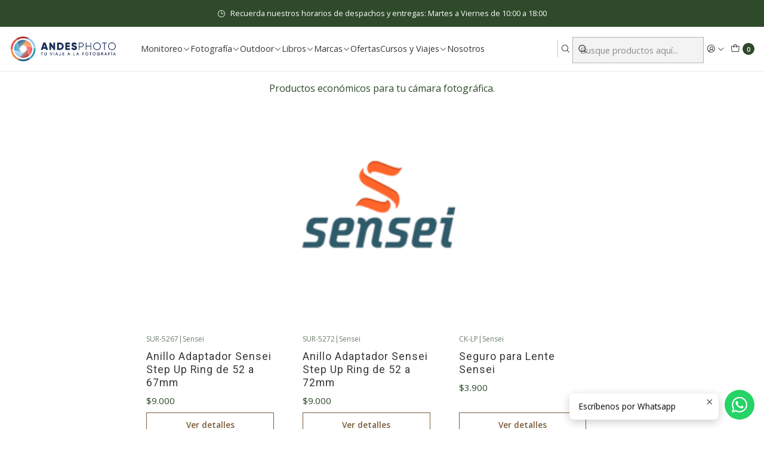

--- FILE ---
content_type: text/html; charset=utf-8
request_url: https://www.andesphoto.cl/tienda/marcas/sensei
body_size: 23570
content:






<!doctype html>

<html class="no-js" lang="es-CL" xmlns="http://www.w3.org/1999/xhtml">
  <head>
    

    <meta charset="UTF-8">
    <meta name="viewport" content="width=device-width, initial-scale=1.0">
    <title>Sensei</title>
    <meta name="description" content="Productos económicos para tu cámara fotográfica.">
    <meta name="robots" content="follow, all">

    <link rel="preconnect" href="https://images.jumpseller.com">
    <link rel="preconnect" href="https://cdnx.jumpseller.com">
    <link rel="preconnect" href="https://assets.jumpseller.com">
    <link rel="preconnect" href="https://files.jumpseller.com">
    <link rel="preconnect" href="https://fonts.googleapis.com">
    <link rel="preconnect" href="https://fonts.gstatic.com" crossorigin>

    

<!-- Facebook Meta tags for Product -->
<meta property="fb:app_id" content="283643215104248">

    <meta property="og:title" content="Sensei">
    <meta property="og:type" content="website">
    
      
        <meta property="og:image" content="https://cdnx.jumpseller.com/andesphotostore/image/5517028/resize/1200/1200?1556575785">
      
    
  

<meta property="og:description" content="Productos económicos para tu cámara fotográfica.">
<meta property="og:url" content="https://www.andesphoto.cl/tienda/marcas/sensei">
<meta property="og:site_name" content="Andes Photo">
<meta name="twitter:card" content="summary">


  <meta property="og:locale" content="es_CL">



    
      <link rel="alternate"  href="https://www.andesphoto.cl/tienda/marcas/sensei">
    

    <link rel="canonical" href="https://www.andesphoto.cl/tienda/marcas/sensei">

    
    <link rel="apple-touch-icon" type="image/x-icon" href="https://cdnx.jumpseller.com/andesphotostore/image/63075296/resize/57/57?1746208708" sizes="57x57">
    <link rel="apple-touch-icon" type="image/x-icon" href="https://cdnx.jumpseller.com/andesphotostore/image/63075296/resize/60/60?1746208708" sizes="60x60">
    <link rel="apple-touch-icon" type="image/x-icon" href="https://cdnx.jumpseller.com/andesphotostore/image/63075296/resize/72/72?1746208708" sizes="72x72">
    <link rel="apple-touch-icon" type="image/x-icon" href="https://cdnx.jumpseller.com/andesphotostore/image/63075296/resize/76/76?1746208708" sizes="76x76">
    <link rel="apple-touch-icon" type="image/x-icon" href="https://cdnx.jumpseller.com/andesphotostore/image/63075296/resize/114/114?1746208708" sizes="114x114">
    <link rel="apple-touch-icon" type="image/x-icon" href="https://cdnx.jumpseller.com/andesphotostore/image/63075296/resize/120/120?1746208708" sizes="120x120">
    <link rel="apple-touch-icon" type="image/x-icon" href="https://cdnx.jumpseller.com/andesphotostore/image/63075296/resize/144/144?1746208708" sizes="144x144">
    <link rel="apple-touch-icon" type="image/x-icon" href="https://cdnx.jumpseller.com/andesphotostore/image/63075296/resize/152/152?1746208708" sizes="152x152">

    <link rel="icon" type="image/png" href="https://cdnx.jumpseller.com/andesphotostore/image/63075296/resize/196/196?1746208708" sizes="196x196">
    <link rel="icon" type="image/png" href="https://cdnx.jumpseller.com/andesphotostore/image/63075296/resize/160/160?1746208708" sizes="160x160">
    <link rel="icon" type="image/png" href="https://cdnx.jumpseller.com/andesphotostore/image/63075296/resize/96/96?1746208708" sizes="96x96">
    <link rel="icon" type="image/png" href="https://cdnx.jumpseller.com/andesphotostore/image/63075296/resize/32/32?1746208708" sizes="32x32">
    <link rel="icon" type="image/png" href="https://cdnx.jumpseller.com/andesphotostore/image/63075296/resize/16/16?1746208708" sizes="16x16">

  <meta name="msapplication-TileColor" content="#95b200">
  <meta name="theme-color" content="#ffffff">



    <!-- jQuery -->
    <script src="https://code.jquery.com/jquery-3.7.1.min.js" integrity="sha256-/JqT3SQfawRcv/BIHPThkBvs0OEvtFFmqPF/lYI/Cxo=" crossorigin="anonymous" defer></script>

    <!-- Bootstrap -->
    <link href="https://cdn.jsdelivr.net/npm/bootstrap@5.3.3/dist/css/bootstrap.min.css" rel="stylesheet" integrity="sha384-QWTKZyjpPEjISv5WaRU9OFeRpok6YctnYmDr5pNlyT2bRjXh0JMhjY6hW+ALEwIH" crossorigin="anonymous">

    
      <!-- Autocomplete search -->
      <script src="https://cdn.jsdelivr.net/npm/@algolia/autocomplete-js@1.16.0/dist/umd/index.production.min.js" integrity="sha384-fZZuusWZz3FhxzgaN0ZQmDKF5cZW+HP+L8BHTjUi16SY5rRdPc75fmH2rB0Y5Xlz" crossorigin="anonymous" defer></script>
      <script src="//assets.jumpseller.com/public/autocomplete/jumpseller-autocomplete@1.0.0.min.js" data-suggest-categories="false" defer></script>
    

    
      <!-- Swiper -->
      <link rel="stylesheet" href="https://cdn.jsdelivr.net/npm/swiper@11/swiper-bundle.min.css">
      <script src="https://cdn.jsdelivr.net/npm/swiper@11/swiper-bundle.min.js" defer></script>
    

    

    <script type="application/ld+json">
  [
    {
      "@context": "https://schema.org",
      "@type": "BreadcrumbList",
      "itemListElement": [
        
          {
          "@type": "ListItem",
          "position": 1,
          "item": {
          "name": "Inicio",
          "@id": "/"
          }
          }
          ,
        
          {
          "@type": "ListItem",
          "position": 2,
          "item": {
          "name": "Marcas",
          "@id": "/tienda/marcas"
          }
          }
          ,
        
          {
          "@type": "ListItem",
          "position": 3,
          "item": {
          "name": "Sensei"
          }
          }
          
        
      ]
    },
    {
      "@context": "https://schema.org/"
      
    }
  ]
</script>


    <link rel="stylesheet" href="https://assets.jumpseller.com/store/andesphotostore/themes/845749/options.min.css?1769804008">
    <link rel="stylesheet" href="https://assets.jumpseller.com/store/andesphotostore/themes/845749/app.min.css?1769804008">
    
    
    
      <link rel="stylesheet" href="https://cdnjs.cloudflare.com/ajax/libs/aos/2.3.4/aos.css" integrity="sha512-1cK78a1o+ht2JcaW6g8OXYwqpev9+6GqOkz9xmBN9iUUhIndKtxwILGWYOSibOKjLsEdjyjZvYDq/cZwNeak0w==" crossorigin="anonymous" >
    

    <script type="application/json" id="theme-data">
  {
    "is_preview": false,
    "template": "category",
    "cart": {
      "url": "/cart",
      "debounce": 50
    },
    "language": "cl",
    "order": {
      "totalOutstanding": 0.0,
      "productsCount": 0,
      "checkoutUrl": "https://www.andesphoto.cl/v2/checkout/information/",
      "url": "/cart",
      "remainingForFreeShippingMessage": "",
      "minimumPurchase": {
        "conditionType": "",
        "conditionValue": 0
      }
    },
    "currency_code": "CLP",
    "translations": {
      "active_price": "Precio por unidad",
      "added_singular": "1 unidad de %{name} ha sido agregada.",
      "added_qty_plural": "%{qty} unidades de %{name} fueron agregadas.",
      "added_to_cart": "agregado al carro",
      "add_to_cart": "Agregar al carro",
      "added_to_wishlist": "%{name} se agregó a tu lista de favoritos",
      "available_in_stock": "Disponible en stock",
      "buy": "Comprar",
      "buy_now": "Comprar ahora",
      "buy_now_not_allowed": "No puedes comprar ahora con la cantidad actual elegida.",
      "buy_quantity": "Comprar cantidad",
      "check_this": "Mira esto:",
      "contact_us": "Contáctanos",
      "continue_shopping": "Seguir comprando",
      "copy_to_clipboard": "Copiar al portapapeles",
      "coupons_list_title": "Cupones de descuento aplicados",
      "coupons_list_success_text1": "Tu código",
      "coupons_list_success_text2": "ha sido exitosamente eliminado. Esta página se actualizará.",
      "counter_text_weeks": "semanas",
      "counter_text_days": "días",
      "counter_text_hours": "horas",
      "counter_text_minutes": "minutos",
      "counter_text_seconds": "segundos",
      "customer_register_back_link_url": "/customer/login",
      "customer_register_back_link_text": "¿Ya tienes una cuenta? Puedes ingresar aquí.",
      "decrease_quantity": "Reducir cantidad",
      "discount_off": "Descuento (%)",
      "discount_message": "Esta promoción es válida desde %{date_begins} hasta %{date_expires}",
      "error_adding_to_cart": "Error al añadir al carrito",
      "error_downloading": "Error al intentar descargar",
      "error_fetching_cart": "Error al recuperar el carrito",
      "error_updating_to_cart": "Error al actualizar el carrito",
      "error_adding_to_wishlist": "Error al añadir a la lista de favoritos",
      "error_removing_from_wishlist": "Error al eliminar de la lista de deseos",
      "files_too_large": "La suma del tamaño de los archivos seleccionados debe ser inferior a 10MB.",
      "fill_country_region_shipping": "Por favor ingresa el país y región para calcular los costos de envío.",
      "go_to": "Ir a",
      "go_to_cart": "Ir al carrito",
      "go_to_shopping_cart": "Ir al carrito de compras",
      "go_to_wishlist": "Revisa tu Wishlist",
      "increase_quantity": "Aumentar cantidad",
      "low_stock_basic": "Stock bajo",
      "low_stock_limited": "Date prisa, quedan pocas unidades",
      "low_stock_alert": "Date prisa, ya casi se agota",
      "low_stock_basic_exact": "Quedan %{qty} unidades",
      "low_stock_limited_exact": "Date prisa, solo quedan %{qty} unidades",
      "low_stock_alert_exact": "Date prisa, solo quedan %{qty} en stock",
      "minimum_quantity": "Cantidad mínima",
      "more_info": "Me gustaría más información sobre este producto:",
      "newsletter_message_success": "Registrado con éxito",
      "newsletter_message_error": "Error al registrarse, por favor intenta nuevamente más tarde.",
      "newsletter_message_success_captcha": "Éxito en el captcha",
      "newsletter_message_error_captcha": "Error en captcha",
      "newsletter_text_placeholder": "email@dominio.com",
      "newsletter_text_button": "Suscríbete",
      "notify_me_when_available": "Notificarme cuando esté disponible",
      "no_shipping_methods": "No hay métodos de envío disponibles para tu dirección de envío.",
      "OFF": "OFF",
      "out_of_stock": "Agotado",
      "proceed_to_checkout": "Proceder al Pago",
      "product_stock_locations_link_text": "Ver en Google Maps",
      "quantity": "Cantidad",
      "remove": "Eliminar",
      "removed_from_wishlist": "%{name} fue eliminado de tu Wishlist",
      "send_us_a_message": "Mándanos un mensaje",
      "share_on": "Compartir en",
      "show_more": "Muestra Más",
      "show_less": "Muestra menos",
      "success": "Éxito",
      "success_adding_to_cart": "Éxito al añadir al carrito",
      "success_adding_to_wishlist": "¡Agregado al Wishlist!",
      "success_removing_from_wishlist": "Eliminado del Wishlist",
      "SKU": "SKU",
      "tax_label": "+ impuestos",
      "variant_out_of_stock": "Esta opción está actualmente agotada.",
      "x_units_in_stock": "%{qty} unidades en stock",
      "your_cart_is_empty": "Tu carro está vacío"
    },
    "options": {
      "av_popup_button_reject_redirect": "https://jumpseller.com",
      "display_cart_notification": true,
      "filters_desktop": true
    }
  }
</script>

<script>
  function callonDOMLoaded(callback) {
    document.readyState === 'loading' ? window.addEventListener('DOMContentLoaded', callback) : callback();
  }
  function callonComplete(callback) {
    document.readyState === 'complete' ? callback() : window.addEventListener('load', callback);
  }
  Object.defineProperty(window, 'theme', {
    value: Object.freeze(JSON.parse(document.querySelector('#theme-data').textContent)),
    writable: false,
    configurable: false,
  });
</script>




    
  <meta name="csrf-param" content="authenticity_token" />
<meta name="csrf-token" content="GDUiZrubbcNIRypMITbh78bE-9JV9GSb--KkCXBvuc4yJdLtC5GpVYE1LbC8uji0JajmusDnhdzLJ62vhyrbbg" />






<script>
  // Pixel code

  // dont send fb events if page is rendered inside an iframe (like admin theme preview)
  if(window.self === window.top) {
    !function(f,b,e,v,n,t,s){if(f.fbq)return;n=f.fbq=function(){n.callMethod?
    n.callMethod.apply(n,arguments):n.queue.push(arguments)};if(!f._fbq)f._fbq=n;
    n.push=n;n.loaded=!0;n.version='2.0';n.agent='pljumpseller';n.queue=[];t=b.createElement(e);t.async=!0;
    t.src=v;s=b.getElementsByTagName(e)[0];s.parentNode.insertBefore(t,s)}(window,
    document,'script','https://connect.facebook.net/' + getNavigatorLocale() + '/fbevents.js');

    var data = {};

    data.currency = 'CLP';
    data.total = '0.0';
    data.products_count = '0';

    

    data.content_ids = [];
    data.contents = [];
    data.single_value = 0.0;

    // Line to enable Manual Only mode.
    fbq('set', 'autoConfig', false, '568282471242936');

    // FB Pixel Advanced Matching
    
    
    var advancedCustomerData = {
      'em' : '',
      'fn' : '',
      'ln' : '',
      'ph' : '',
      'ct' : '',
      'zp' : '',
      'country' : ''
    };

    var missingCustomerData = Object.values(advancedCustomerData).some(function(value) { return value.length == 0 });

    if(missingCustomerData) {
      fbq('init', '568282471242936');
    } else {
      fbq('init', '568282471242936', advancedCustomerData);
    }

    // PageView - build audience views (default FB Pixel behaviour)
    fbq('track', 'PageView');

    // AddToCart - released on page load after a product was added to cart
    

    // track conversion events, ordered by importance (not in this doc)
    // https://developers.facebook.com/docs/facebook-pixel/api-reference%23events

    
      // ViewContent - When a key page is viewed such as a category page
      
        fbq('track', 'ViewContent', {
          source: 'Jumpseller',
          value: 0,
          currency: data.currency,
          content_name: document.title,
          referrer: document.referrer,
          userAgent: navigator.userAgent,
          language: navigator.language
        });
      

    

    function getNavigatorLocale(){
      return navigator.language.replace(/-/g,'_')
    }
  }
</script>





<script src="https://files.jumpseller.com/javascripts/dist/jumpseller-2.0.0.js" defer="defer"></script></head>

  <body
    data-bundle-color="default"
    
  >
    <script src="https://assets.jumpseller.com/store/andesphotostore/themes/845749/theme.min.js?1769804008" defer></script>
    <script src="https://assets.jumpseller.com/store/andesphotostore/themes/845749/custom.min.js?1769804008" defer></script>
    <script src="https://assets.jumpseller.com/store/andesphotostore/themes/845749/category.min.js?1769804008" defer></script>

    <!-- Bootstrap JS -->
    <script src="https://cdn.jsdelivr.net/npm/bootstrap@5.3.3/dist/js/bootstrap.bundle.min.js" integrity="sha384-YvpcrYf0tY3lHB60NNkmXc5s9fDVZLESaAA55NDzOxhy9GkcIdslK1eN7N6jIeHz" crossorigin="anonymous" defer></script>
    <script>
      document.addEventListener('DOMContentLoaded', function () {
        const tooltipTriggerList = document.querySelectorAll('[data-bs-toggle="tooltip"]'); // Initialize Bootstrap Tooltips
        const tooltipList = [...tooltipTriggerList].map((tooltipTriggerEl) => new bootstrap.Tooltip(tooltipTriggerEl));
      });
    </script>

    

    <div class="main-container" data-layout="category">
      <div class="toast-notification__wrapper top-right"></div>
      <div id="top_components"><div id="component-15846592" class="theme-component show">


















<style>
  .header {
    --theme-max-width: 100vw;
    --header-logo-height-mobile: 40px;
    --header-logo-height-desktop: 50px;
    
      --header-overlap-opacity: 1.0;
      --header-floating-shadow: 0.25;
    
  }
  .header,
  .top-bar,
  #mobile-menu,
  .mobile-nav {
    --header-nav-font-weight: 400;
  }
</style>

<header
  class="header header--fixed header--push"
  data-fixed="true"
  data-border="true"
  data-uppercase="false"
  data-bundle-color="bundle-4eb11d2d4ab55"
  data-version="v5"
  data-toolbar="false"
  data-overlap="false"
  data-floating="false"
  data-js-component="15846592"
>
  <div class="h-100 header__container">
    <div class="row h-100 align-items-center justify-content-between header__wrapper">
      
          <div class="col col-lg-auto header__column">
            













  
      <div class="theme-store-name">
        <a href="https://www.andesphoto.cl" class="header__brand" title="Ir a la página de inicio">
    <img src="https://assets.jumpseller.com/store/andesphotostore/themes/845749/settings/83ad52c95d7100251ae6/logo-andes-photo.rgb_300x80.png?1746153421" alt="Andes Photo" class="header__logo" width="300" height="80" loading="eager">
  </a>
      </div>
  


          </div>

          <div class="col-auto col-lg header__column">
            <ul class="justify-content-end header__menu">




  
  <li class="header__item d-flex d-lg-none">
    <button type="button" class="button header__link" data-bs-toggle="offcanvas" data-bs-target="#mobile-menu" aria-controls="mobile-menu" aria-label="Menú">
      
        <i class="theme-icon ph ph-list header__icon"></i>
      
      <div class="d-none d-md-block header__text">Menú</div>
    </button>
  </li>

  
    <li class="header__item w-100 d-none d-lg-flex">








  <style>
    .header-navigation {
      --theme-max-width: 100%;
    }
  </style>


<div
  class="d-none d-lg-block header-navigation w-100"
  
    data-bundle-color="bundle-4eb11d2d4ab55"
  
>
  <nav
    class="container d-flex align-items-start justify-content-between header-nav"
    data-border="false"
    data-uppercase="false"
    
    data-js-component="15846640"
  >
    <ul class="no-bullet justify-content-start header-nav__menu header-nav__menu--start">
      

      
        <li class="header-nav__item dropdown header-nav__item--hover">
          
            
                <a
                    href="/tienda/monitoreo-e-investigacion"
                  class="button header-nav__anchor"
                  title="Ir a Monitoreo"
                  data-event="hover"
                  
                >Monitoreo<i class="ph ph-caret-down header-nav__caret"></i>
                </a>
            

            
              <div class="dropdown-menu header-flyout">
  <ul class="no-bullet header-flyout__menu">
    
      <li class="header-flyout__item dropdown header-flyout__item--hover">
        
          
              <a
                
                  href="/camaras-trampa"
                
                class="dropdown-item header-flyout__link header-flyout__link--has-dropdown"
                title="Ir a Cámaras Trampa"
                data-event="hover"
              >Cámaras Trampa<i class="ph ph-caret-right header-flyout__caret"></i>
              </a>
          

          <div class="dropdown-menu header-flyout">
  <ul class="no-bullet header-flyout__menu">
    
      <li class="header-flyout__item">
        
          <a
            href="/camaras-trampa/tradicional"
            class="dropdown-item header-flyout__link"
            title="Ir a Tradicional"
            
          >Tradicional</a>
        
      </li>
    
      <li class="header-flyout__item">
        
          <a
            href="/camaras-trampa/celular"
            class="dropdown-item header-flyout__link"
            title="Ir a Celular"
            
          >Celular</a>
        
      </li>
    
      <li class="header-flyout__item">
        
          <a
            href="/camaras-trampa/low-glow"
            class="dropdown-item header-flyout__link"
            title="Ir a Low Glow"
            
          >Low Glow</a>
        
      </li>
    
      <li class="header-flyout__item">
        
          <a
            href="/camaras-trampa/no-glow"
            class="dropdown-item header-flyout__link"
            title="Ir a No Glow"
            
          >No Glow</a>
        
      </li>
    

    
      <li class="header-flyout__item">
        <a
          href="/camaras-trampa"
          class="dropdown-item header-flyout__link header-flyout__link--last"
          title="Ver todo en Cámaras Trampa"
          
        >
          Ver todo
          <i class="ph ph-caret-double-right"></i>
        </a>
      </li>
    
  </ul>
</div>

        
      </li>
    
      <li class="header-flyout__item dropdown header-flyout__item--hover">
        
          
              <a
                
                  href="/tienda/monitoreo-e-investigacion/camaras-timelapse"
                
                class="dropdown-item header-flyout__link header-flyout__link--has-dropdown"
                title="Ir a Cámaras Timelapse"
                data-event="hover"
              >Cámaras Timelapse<i class="ph ph-caret-right header-flyout__caret"></i>
              </a>
          

          <div class="dropdown-menu header-flyout">
  <ul class="no-bullet header-flyout__menu">
    
      <li class="header-flyout__item">
        
          <a
            href="/tienda/monitoreo-e-investigacion/camaras-timelapse/enlaps"
            class="dropdown-item header-flyout__link"
            title="Ir a Enlaps"
            
          >Enlaps</a>
        
      </li>
    

    
      <li class="header-flyout__item">
        <a
          href="/tienda/monitoreo-e-investigacion/camaras-timelapse"
          class="dropdown-item header-flyout__link header-flyout__link--last"
          title="Ver todo en Cámaras Timelapse"
          
        >
          Ver todo
          <i class="ph ph-caret-double-right"></i>
        </a>
      </li>
    
  </ul>
</div>

        
      </li>
    
      <li class="header-flyout__item dropdown header-flyout__item--hover">
        
          
              <a
                
                  href="/tienda/monitoreo-e-investigacion/detectores-y-grabadoras"
                
                class="dropdown-item header-flyout__link header-flyout__link--has-dropdown"
                title="Ir a Detectores y Grabadoras"
                data-event="hover"
              >Detectores y Grabadoras<i class="ph ph-caret-right header-flyout__caret"></i>
              </a>
          

          <div class="dropdown-menu header-flyout">
  <ul class="no-bullet header-flyout__menu">
    
      <li class="header-flyout__item">
        
          <a
            href="/tienda/monitoreo-e-investigacion/detectores-y-grabadoras/acusticas"
            class="dropdown-item header-flyout__link"
            title="Ir a Monitoreo Acústico"
            
          >Monitoreo Acústico</a>
        
      </li>
    
      <li class="header-flyout__item">
        
          <a
            href="/tienda/monitoreo-e-investigacion/detectores-y-grabadoras/ultrasonido"
            class="dropdown-item header-flyout__link"
            title="Ir a Monitoreo Ultrasonido"
            
          >Monitoreo Ultrasonido</a>
        
      </li>
    

    
      <li class="header-flyout__item">
        <a
          href="/tienda/monitoreo-e-investigacion/detectores-y-grabadoras"
          class="dropdown-item header-flyout__link header-flyout__link--last"
          title="Ver todo en Detectores y Grabadoras"
          
        >
          Ver todo
          <i class="ph ph-caret-double-right"></i>
        </a>
      </li>
    
  </ul>
</div>

        
      </li>
    
      <li class="header-flyout__item dropdown header-flyout__item--hover">
        
          
              <a
                
                  href="/tienda/monitoreo-e-investigacion/binoculares-y-opticas"
                
                class="dropdown-item header-flyout__link header-flyout__link--has-dropdown"
                title="Ir a Binoculares y ópticas"
                data-event="hover"
              >Binoculares y ópticas<i class="ph ph-caret-right header-flyout__caret"></i>
              </a>
          

          <div class="dropdown-menu header-flyout">
  <ul class="no-bullet header-flyout__menu">
    
      <li class="header-flyout__item">
        
          <a
            href="/tienda/monitoreo-e-investigacion/binoculares-y-opticas/binoculares"
            class="dropdown-item header-flyout__link"
            title="Ir a Binoculares"
            
          >Binoculares</a>
        
      </li>
    
      <li class="header-flyout__item">
        
          <a
            href="/tienda/monitoreo-e-investigacion/binoculares-y-opticas/scopes-y-monoculares"
            class="dropdown-item header-flyout__link"
            title="Ir a Scopes y Monoculares"
            
          >Scopes y Monoculares</a>
        
      </li>
    

    
      <li class="header-flyout__item">
        <a
          href="/tienda/monitoreo-e-investigacion/binoculares-y-opticas"
          class="dropdown-item header-flyout__link header-flyout__link--last"
          title="Ver todo en Binoculares y ópticas"
          
        >
          Ver todo
          <i class="ph ph-caret-double-right"></i>
        </a>
      </li>
    
  </ul>
</div>

        
      </li>
    
      <li class="header-flyout__item dropdown header-flyout__item--hover">
        
          
              <a
                
                  href="/libros-y-libretas"
                
                class="dropdown-item header-flyout__link header-flyout__link--has-dropdown"
                title="Ir a Libros y Libretas"
                data-event="hover"
              >Libros y Libretas<i class="ph ph-caret-right header-flyout__caret"></i>
              </a>
          

          <div class="dropdown-menu header-flyout">
  <ul class="no-bullet header-flyout__menu">
    
      <li class="header-flyout__item">
        
          <a
            href="/libros-y-libretas/libretas-y-cuadernos"
            class="dropdown-item header-flyout__link"
            title="Ir a Libretas y Cuadernos"
            
          >Libretas y Cuadernos</a>
        
      </li>
    

    
      <li class="header-flyout__item">
        <a
          href="/libros-y-libretas"
          class="dropdown-item header-flyout__link header-flyout__link--last"
          title="Ver todo en Libros y Libretas"
          
        >
          Ver todo
          <i class="ph ph-caret-double-right"></i>
        </a>
      </li>
    
  </ul>
</div>

        
      </li>
    
      <li class="header-flyout__item dropdown header-flyout__item--hover">
        
          
              <a
                
                  href="/camaras-trampa/accesorios"
                
                class="dropdown-item header-flyout__link header-flyout__link--has-dropdown"
                title="Ir a Accesorios"
                data-event="hover"
              >Accesorios<i class="ph ph-caret-right header-flyout__caret"></i>
              </a>
          

          <div class="dropdown-menu header-flyout">
  <ul class="no-bullet header-flyout__menu">
    
      <li class="header-flyout__item">
        
          <a
            href="/camaras-trampa/pilas-paneles-solares"
            class="dropdown-item header-flyout__link"
            title="Ir a Pilas y Energía Solar"
            
          >Pilas y Energía Solar</a>
        
      </li>
    
      <li class="header-flyout__item">
        
          <a
            href="/camaras-trampa/tarjetas-de-memoria"
            class="dropdown-item header-flyout__link"
            title="Ir a Tarjetas de Memoria"
            
          >Tarjetas de Memoria</a>
        
      </li>
    
      <li class="header-flyout__item">
        
          <a
            href="/camaras-trampa/cajas-candados"
            class="dropdown-item header-flyout__link"
            title="Ir a Cajas y Candados"
            
          >Cajas y Candados</a>
        
      </li>
    
      <li class="header-flyout__item">
        
          <a
            href="/camaras-trampa/soportes"
            class="dropdown-item header-flyout__link"
            title="Ir a Soportes"
            
          >Soportes</a>
        
      </li>
    

    
      <li class="header-flyout__item">
        <a
          href="/camaras-trampa/accesorios"
          class="dropdown-item header-flyout__link header-flyout__link--last"
          title="Ver todo en Accesorios"
          
        >
          Ver todo
          <i class="ph ph-caret-double-right"></i>
        </a>
      </li>
    
  </ul>
</div>

        
      </li>
    
      <li class="header-flyout__item dropdown header-flyout__item--hover">
        
          
              <a
                
                  href="/tienda/monitoreo-e-investigacion/marcas"
                
                class="dropdown-item header-flyout__link header-flyout__link--has-dropdown"
                title="Ir a Principales Marcas"
                data-event="hover"
              >Principales Marcas<i class="ph ph-caret-right header-flyout__caret"></i>
              </a>
          

          <div class="dropdown-menu header-flyout">
  <ul class="no-bullet header-flyout__menu">
    
      <li class="header-flyout__item">
        
          <a
            href="/camaras-trampa/alpha-cam"
            class="dropdown-item header-flyout__link"
            title="Ir a Alpha Cam"
            
          >Alpha Cam</a>
        
      </li>
    
      <li class="header-flyout__item">
        
          <a
            href="/camaras-trampa/browning"
            class="dropdown-item header-flyout__link"
            title="Ir a Browning"
            
          >Browning</a>
        
      </li>
    
      <li class="header-flyout__item">
        
          <a
            href="/camaras-trampa/gardepro"
            class="dropdown-item header-flyout__link"
            title="Ir a GardePro"
            
          >GardePro</a>
        
      </li>
    
      <li class="header-flyout__item">
        
          <a
            href="/tienda/marcas/wildlife-acoustics"
            class="dropdown-item header-flyout__link"
            title="Ir a Wildlife Acoustics"
            
          >Wildlife Acoustics</a>
        
      </li>
    

    
      <li class="header-flyout__item">
        <a
          href="/tienda/monitoreo-e-investigacion/marcas"
          class="dropdown-item header-flyout__link header-flyout__link--last"
          title="Ver todo en Principales Marcas"
          
        >
          Ver todo
          <i class="ph ph-caret-double-right"></i>
        </a>
      </li>
    
  </ul>
</div>

        
      </li>
    

    
      <li class="header-flyout__item">
        <a
          href="/tienda/monitoreo-e-investigacion"
          class="dropdown-item header-flyout__link header-flyout__link--last"
          title="Ver todo en Monitoreo"
          
        >
          Ver todo
          <i class="ph ph-caret-double-right"></i>
        </a>
      </li>
    
  </ul>
</div>

            
          
        </li>
      
        <li class="header-nav__item dropdown header-nav__item--hover">
          
            
                <a
                    href="/tienda/accesorios-fotograficos"
                  class="button header-nav__anchor"
                  title="Ir a Fotografía"
                  data-event="hover"
                  
                >Fotografía<i class="ph ph-caret-down header-nav__caret"></i>
                </a>
            

            
              <div class="dropdown-menu header-flyout">
  <ul class="no-bullet header-flyout__menu">
    
      <li class="header-flyout__item dropdown header-flyout__item--hover">
        
          
              <a
                
                  href="/tienda/accesorios-fotograficos/tripodes"
                
                class="dropdown-item header-flyout__link header-flyout__link--has-dropdown"
                title="Ir a Trípodes"
                data-event="hover"
              >Trípodes<i class="ph ph-caret-right header-flyout__caret"></i>
              </a>
          

          <div class="dropdown-menu header-flyout">
  <ul class="no-bullet header-flyout__menu">
    
      <li class="header-flyout__item">
        
          <a
            href="/tienda/accesorios-fotograficos/tripodes/tripodes-de-aluminio"
            class="dropdown-item header-flyout__link"
            title="Ir a Trípodes de Aluminio"
            
          >Trípodes de Aluminio</a>
        
      </li>
    
      <li class="header-flyout__item">
        
          <a
            href="/tienda/accesorios-fotograficos/tripodes/tripodes-de-carbono"
            class="dropdown-item header-flyout__link"
            title="Ir a Trípodes de Carbono"
            
          >Trípodes de Carbono</a>
        
      </li>
    
      <li class="header-flyout__item">
        
          <a
            href="/tienda/accesorios-fotograficos/tripodes/monopies"
            class="dropdown-item header-flyout__link"
            title="Ir a Monopies"
            
          >Monopies</a>
        
      </li>
    
      <li class="header-flyout__item">
        
          <a
            href="/tienda/accesorios-fotograficos/tripodes/rotulas-y-cabezales"
            class="dropdown-item header-flyout__link"
            title="Ir a Rótulas y Cabezales"
            
          >Rótulas y Cabezales</a>
        
      </li>
    
      <li class="header-flyout__item">
        
          <a
            href="/tienda/accesorios-fotograficos/tripodes/galletas-y-l-plates"
            class="dropdown-item header-flyout__link"
            title="Ir a Galletas y L-Plates"
            
          >Galletas y L-Plates</a>
        
      </li>
    
      <li class="header-flyout__item">
        
          <a
            href="/tienda/accesorios-fotograficos/tripodes/accesorios-y-repuestos-tripodes"
            class="dropdown-item header-flyout__link"
            title="Ir a Accesorios y Complementos"
            
          >Accesorios y Complementos</a>
        
      </li>
    

    
      <li class="header-flyout__item">
        <a
          href="/tienda/accesorios-fotograficos/tripodes"
          class="dropdown-item header-flyout__link header-flyout__link--last"
          title="Ver todo en Trípodes"
          
        >
          Ver todo
          <i class="ph ph-caret-double-right"></i>
        </a>
      </li>
    
  </ul>
</div>

        
      </li>
    
      <li class="header-flyout__item dropdown header-flyout__item--hover">
        
          
              <a
                
                  href="/tienda/accesorios-fotograficos/filtros"
                
                class="dropdown-item header-flyout__link header-flyout__link--has-dropdown"
                title="Ir a Filtros"
                data-event="hover"
              >Filtros<i class="ph ph-caret-right header-flyout__caret"></i>
              </a>
          

          <div class="dropdown-menu header-flyout">
  <ul class="no-bullet header-flyout__menu">
    
      <li class="header-flyout__item">
        
          <a
            href="/tienda/accesorios-fotograficos/filtros/filtros-circulares"
            class="dropdown-item header-flyout__link"
            title="Ir a Filtros Circulares y Adaptadores"
            
          >Filtros Circulares y Adaptadores</a>
        
      </li>
    
      <li class="header-flyout__item">
        
          <a
            href="/tienda/accesorios-fotograficos/filtros/filtros-gnd-nd-y-portafiltros-75mm"
            class="dropdown-item header-flyout__link"
            title="Ir a Filtros y Portafiltros 75mm"
            
          >Filtros y Portafiltros 75mm</a>
        
      </li>
    
      <li class="header-flyout__item">
        
          <a
            href="/tienda/accesorios-fotograficos/filtros/filtros-gnd-nd-y-portafiltros-100mm"
            class="dropdown-item header-flyout__link"
            title="Ir a Filtros y Portafiltros 100mm"
            
          >Filtros y Portafiltros 100mm</a>
        
      </li>
    
      <li class="header-flyout__item">
        
          <a
            href="/tienda/accesorios-fotograficos/filtros/filtros-gnd-nd-y-portafiltros-100mm-1"
            class="dropdown-item header-flyout__link"
            title="Ir a Filtros y Portafiltros 150mm"
            
          >Filtros y Portafiltros 150mm</a>
        
      </li>
    
      <li class="header-flyout__item">
        
          <a
            href="/filtros-solares"
            class="dropdown-item header-flyout__link"
            title="Ir a Filtros y Anteojos Solares"
            
          >Filtros y Anteojos Solares</a>
        
      </li>
    
      <li class="header-flyout__item">
        
          <a
            href="/tienda/accesorios-fotograficos/filtros/filtros-drone"
            class="dropdown-item header-flyout__link"
            title="Ir a Filtros para Drone"
            
          >Filtros para Drone</a>
        
      </li>
    
      <li class="header-flyout__item">
        
          <a
            href="/tienda/accesorios-fotograficos/filtros/bolsos-para-filtros"
            class="dropdown-item header-flyout__link"
            title="Ir a Bolsos para Filtros"
            
          >Bolsos para Filtros</a>
        
      </li>
    

    
      <li class="header-flyout__item">
        <a
          href="/tienda/accesorios-fotograficos/filtros"
          class="dropdown-item header-flyout__link header-flyout__link--last"
          title="Ver todo en Filtros"
          
        >
          Ver todo
          <i class="ph ph-caret-double-right"></i>
        </a>
      </li>
    
  </ul>
</div>

        
      </li>
    
      <li class="header-flyout__item dropdown header-flyout__item--hover">
        
          
              <a
                
                  href="/tienda/accesorios-fotograficos/mochilas-y-bolsos"
                
                class="dropdown-item header-flyout__link header-flyout__link--has-dropdown"
                title="Ir a Mochilas y Bolsos"
                data-event="hover"
              >Mochilas y Bolsos<i class="ph ph-caret-right header-flyout__caret"></i>
              </a>
          

          <div class="dropdown-menu header-flyout">
  <ul class="no-bullet header-flyout__menu">
    
      <li class="header-flyout__item">
        
          <a
            href="/tienda/accesorios-fotograficos/mochilas-y-bolsos/mochilas-fotograficas"
            class="dropdown-item header-flyout__link"
            title="Ir a Mochilas Fotográficas"
            
          >Mochilas Fotográficas</a>
        
      </li>
    
      <li class="header-flyout__item">
        
          <a
            href="/tienda/accesorios-fotograficos/mochilas-y-bolsos/bolsos-fotograficos"
            class="dropdown-item header-flyout__link"
            title="Ir a Bolsos Fotográficos"
            
          >Bolsos Fotográficos</a>
        
      </li>
    
      <li class="header-flyout__item">
        
          <a
            href="/tienda/accesorios-fotograficos/mochilas-y-bolsos/bolsos-filtros"
            class="dropdown-item header-flyout__link"
            title="Ir a Bolsos Filtros y Otros"
            
          >Bolsos Filtros y Otros</a>
        
      </li>
    
      <li class="header-flyout__item">
        
          <a
            href="/tienda/accesorios-fotograficos/mochilas-y-bolsos/accesorios-y-repuestos-mochilas"
            class="dropdown-item header-flyout__link"
            title="Ir a Accesorios y Complementos"
            
          >Accesorios y Complementos</a>
        
      </li>
    

    
      <li class="header-flyout__item">
        <a
          href="/tienda/accesorios-fotograficos/mochilas-y-bolsos"
          class="dropdown-item header-flyout__link header-flyout__link--last"
          title="Ver todo en Mochilas y Bolsos"
          
        >
          Ver todo
          <i class="ph ph-caret-double-right"></i>
        </a>
      </li>
    
  </ul>
</div>

        
      </li>
    
      <li class="header-flyout__item dropdown header-flyout__item--hover">
        
          
              <a
                
                  href="/tienda/accesorios-fotograficos/correas-y-clips"
                
                class="dropdown-item header-flyout__link header-flyout__link--has-dropdown"
                title="Ir a Correas y Clips"
                data-event="hover"
              >Correas y Clips<i class="ph ph-caret-right header-flyout__caret"></i>
              </a>
          

          <div class="dropdown-menu header-flyout">
  <ul class="no-bullet header-flyout__menu">
    
      <li class="header-flyout__item">
        
          <a
            href="/tienda/accesorios-fotograficos/correas-y-clips/correas-fotograficas"
            class="dropdown-item header-flyout__link"
            title="Ir a Correas Fotográficas"
            
          >Correas Fotográficas</a>
        
      </li>
    
      <li class="header-flyout__item">
        
          <a
            href="/tienda/accesorios-fotograficos/correas-y-clips/clips"
            class="dropdown-item header-flyout__link"
            title="Ir a Clip Capture"
            
          >Clip Capture</a>
        
      </li>
    
      <li class="header-flyout__item">
        
          <a
            href="/tienda/accesorios-fotograficos/correas-y-clips/accesorios-y-repuestos-correas"
            class="dropdown-item header-flyout__link"
            title="Ir a Accesorios y Complementos"
            
          >Accesorios y Complementos</a>
        
      </li>
    

    
      <li class="header-flyout__item">
        <a
          href="/tienda/accesorios-fotograficos/correas-y-clips"
          class="dropdown-item header-flyout__link header-flyout__link--last"
          title="Ver todo en Correas y Clips"
          
        >
          Ver todo
          <i class="ph ph-caret-double-right"></i>
        </a>
      </li>
    
  </ul>
</div>

        
      </li>
    
      <li class="header-flyout__item dropdown header-flyout__item--hover">
        
          
              <a
                
                  href="/tienda/accesorios-fotograficos/accesorios-telefonos"
                
                class="dropdown-item header-flyout__link header-flyout__link--has-dropdown"
                title="Ir a Accesorios Teléfono"
                data-event="hover"
              >Accesorios Teléfono<i class="ph ph-caret-right header-flyout__caret"></i>
              </a>
          

          <div class="dropdown-menu header-flyout">
  <ul class="no-bullet header-flyout__menu">
    
      <li class="header-flyout__item">
        
          <a
            href="/tienda/accesorios-fotograficos/accesorios-telefonos/soportes"
            class="dropdown-item header-flyout__link"
            title="Ir a Soportes"
            
          >Soportes</a>
        
      </li>
    
      <li class="header-flyout__item">
        
          <a
            href="/tienda/accesorios-fotograficos/accesorios-telefonos/carcasas"
            class="dropdown-item header-flyout__link"
            title="Ir a Carcasas"
            
          >Carcasas</a>
        
      </li>
    

    
      <li class="header-flyout__item">
        <a
          href="/tienda/accesorios-fotograficos/accesorios-telefonos"
          class="dropdown-item header-flyout__link header-flyout__link--last"
          title="Ver todo en Accesorios Teléfono"
          
        >
          Ver todo
          <i class="ph ph-caret-double-right"></i>
        </a>
      </li>
    
  </ul>
</div>

        
      </li>
    
      <li class="header-flyout__item dropdown header-flyout__item--hover">
        
          
              <a
                
                  href="/tienda/camaras-y-lentes/lentes"
                
                class="dropdown-item header-flyout__link header-flyout__link--has-dropdown"
                title="Ir a Lentes"
                data-event="hover"
              >Lentes<i class="ph ph-caret-right header-flyout__caret"></i>
              </a>
          

          <div class="dropdown-menu header-flyout">
  <ul class="no-bullet header-flyout__menu">
    
      <li class="header-flyout__item">
        
          <a
            href="/tienda/camaras-y-lentes/lentes/nisi"
            class="dropdown-item header-flyout__link"
            title="Ir a NiSi"
            
          >NiSi</a>
        
      </li>
    

    
      <li class="header-flyout__item">
        <a
          href="/tienda/camaras-y-lentes/lentes"
          class="dropdown-item header-flyout__link header-flyout__link--last"
          title="Ver todo en Lentes"
          
        >
          Ver todo
          <i class="ph ph-caret-double-right"></i>
        </a>
      </li>
    
  </ul>
</div>

        
      </li>
    
      <li class="header-flyout__item dropdown header-flyout__item--hover">
        
          
              <a
                
                  href="/tienda/accesorios-fotograficos/baterias-y-grips"
                
                class="dropdown-item header-flyout__link header-flyout__link--has-dropdown"
                title="Ir a Baterías y Grips"
                data-event="hover"
              >Baterías y Grips<i class="ph ph-caret-right header-flyout__caret"></i>
              </a>
          

          <div class="dropdown-menu header-flyout">
  <ul class="no-bullet header-flyout__menu">
    
      <li class="header-flyout__item">
        
          <a
            href="/tienda/accesorios-fotograficos/baterias-y-grips/baterias-camara"
            class="dropdown-item header-flyout__link"
            title="Ir a Baterías Cámara"
            
          >Baterías Cámara</a>
        
      </li>
    
      <li class="header-flyout__item">
        
          <a
            href="/tienda/accesorios-fotograficos/baterias-y-grips/cargadores"
            class="dropdown-item header-flyout__link"
            title="Ir a Cargadores"
            
          >Cargadores</a>
        
      </li>
    
      <li class="header-flyout__item">
        
          <a
            href="/tienda/accesorios-fotograficos/baterias-y-grips/battery-grips"
            class="dropdown-item header-flyout__link"
            title="Ir a Battery Grips"
            
          >Battery Grips</a>
        
      </li>
    
      <li class="header-flyout__item">
        
          <a
            href="/tienda/accesorios-fotograficos/baterias-y-grips/baterias-externas"
            class="dropdown-item header-flyout__link"
            title="Ir a Baterías Externas"
            
          >Baterías Externas</a>
        
      </li>
    
      <li class="header-flyout__item">
        
          <a
            href="/tienda/accesorios-fotograficos/baterias-y-grips/pilas-y-baterias"
            class="dropdown-item header-flyout__link"
            title="Ir a Pilas AA y Planas"
            
          >Pilas AA y Planas</a>
        
      </li>
    

    
      <li class="header-flyout__item">
        <a
          href="/tienda/accesorios-fotograficos/baterias-y-grips"
          class="dropdown-item header-flyout__link header-flyout__link--last"
          title="Ver todo en Baterías y Grips"
          
        >
          Ver todo
          <i class="ph ph-caret-double-right"></i>
        </a>
      </li>
    
  </ul>
</div>

        
      </li>
    
      <li class="header-flyout__item dropdown header-flyout__item--hover">
        
          
              <a
                
                  href="/tienda/accesorios-fotograficos/limpieza-y-protectores"
                
                class="dropdown-item header-flyout__link header-flyout__link--has-dropdown"
                title="Ir a Limpieza y Protectores"
                data-event="hover"
              >Limpieza y Protectores<i class="ph ph-caret-right header-flyout__caret"></i>
              </a>
          

          <div class="dropdown-menu header-flyout">
  <ul class="no-bullet header-flyout__menu">
    
      <li class="header-flyout__item">
        
          <a
            href="/tienda/accesorios-fotograficos/limpieza-y-protectores/kits-de-limpieza"
            class="dropdown-item header-flyout__link"
            title="Ir a Kits de Limpieza"
            
          >Kits de Limpieza</a>
        
      </li>
    
      <li class="header-flyout__item">
        
          <a
            href="/tienda/accesorios-fotograficos/limpieza-y-protectores/sopladores-y-otros"
            class="dropdown-item header-flyout__link"
            title="Ir a Sopladores y Otros"
            
          >Sopladores y Otros</a>
        
      </li>
    
      <li class="header-flyout__item">
        
          <a
            href="/tienda/accesorios-fotograficos/limpieza-y-protectores/protectores-de-pantalla"
            class="dropdown-item header-flyout__link"
            title="Ir a Protectores de Pantalla"
            
          >Protectores de Pantalla</a>
        
      </li>
    
      <li class="header-flyout__item">
        
          <a
            href="/tienda/accesorios-fotograficos/otros-accesorios/protectores-de-lluvia"
            class="dropdown-item header-flyout__link"
            title="Ir a Protectores de Lluvia"
            
          >Protectores de Lluvia</a>
        
      </li>
    
      <li class="header-flyout__item">
        
          <a
            href="/tienda/accesorios-fotograficos/otros-accesorios/parasoles-y-tapas"
            class="dropdown-item header-flyout__link"
            title="Ir a Tapas, Oculares y Parasoles"
            
          >Tapas, Oculares y Parasoles</a>
        
      </li>
    

    
      <li class="header-flyout__item">
        <a
          href="/tienda/accesorios-fotograficos/limpieza-y-protectores"
          class="dropdown-item header-flyout__link header-flyout__link--last"
          title="Ver todo en Limpieza y Protectores"
          
        >
          Ver todo
          <i class="ph ph-caret-double-right"></i>
        </a>
      </li>
    
  </ul>
</div>

        
      </li>
    
      <li class="header-flyout__item dropdown header-flyout__item--hover">
        
          
              <a
                
                  href="/tienda/revelado-e-impresion"
                
                class="dropdown-item header-flyout__link header-flyout__link--has-dropdown"
                title="Ir a Impresión y Revelado"
                data-event="hover"
              >Impresión y Revelado<i class="ph ph-caret-right header-flyout__caret"></i>
              </a>
          

          <div class="dropdown-menu header-flyout">
  <ul class="no-bullet header-flyout__menu">
    
      <li class="header-flyout__item">
        
          <a
            href="/tienda/revelado-e-impresion/papeles-fine-art"
            class="dropdown-item header-flyout__link"
            title="Ir a Papeles Fine Art"
            
          >Papeles Fine Art</a>
        
      </li>
    
      <li class="header-flyout__item">
        
          <a
            href="/tienda/revelado-e-impresion/impresoras-y-tintas"
            class="dropdown-item header-flyout__link"
            title="Ir a Impresoras y Tintas"
            
          >Impresoras y Tintas</a>
        
      </li>
    
      <li class="header-flyout__item">
        
          <a
            href="/tienda/revelado-e-impresion/teclados-y-tabletas"
            class="dropdown-item header-flyout__link"
            title="Ir a Teclados y Consolas"
            
          >Teclados y Consolas</a>
        
      </li>
    
      <li class="header-flyout__item">
        
          <a
            href="/tienda/revelado-e-impresion/varios-impresion"
            class="dropdown-item header-flyout__link"
            title="Ir a Varios Impresión"
            
          >Varios Impresión</a>
        
      </li>
    
      <li class="header-flyout__item">
        
          <a
            href="/impresion-fine-art"
            class="dropdown-item header-flyout__link"
            title="Ir a Servicio Impresión"
            
          >Servicio Impresión</a>
        
      </li>
    

    
      <li class="header-flyout__item">
        <a
          href="/tienda/revelado-e-impresion"
          class="dropdown-item header-flyout__link header-flyout__link--last"
          title="Ver todo en Impresión y Revelado"
          
        >
          Ver todo
          <i class="ph ph-caret-double-right"></i>
        </a>
      </li>
    
  </ul>
</div>

        
      </li>
    
      <li class="header-flyout__item dropdown header-flyout__item--hover">
        
          
              <a
                
                  href="/tienda/accesorios-fotograficos/otros-accesorios"
                
                class="dropdown-item header-flyout__link header-flyout__link--has-dropdown"
                title="Ir a Otros Accesorios"
                data-event="hover"
              >Otros Accesorios<i class="ph ph-caret-right header-flyout__caret"></i>
              </a>
          

          <div class="dropdown-menu header-flyout">
  <ul class="no-bullet header-flyout__menu">
    
      <li class="header-flyout__item">
        
          <a
            href="/tienda/accesorios-fotograficos/otros-accesorios/iluminacion"
            class="dropdown-item header-flyout__link"
            title="Ir a Iluminación"
            
          >Iluminación</a>
        
      </li>
    
      <li class="header-flyout__item">
        
          <a
            href="/tienda/accesorios-fotograficos/otros-accesorios/disparadores-e-intervalometros"
            class="dropdown-item header-flyout__link"
            title="Ir a Disparadores e Interv."
            
          >Disparadores e Interv.</a>
        
      </li>
    
      <li class="header-flyout__item">
        
          <a
            href="/tienda/accesorios-fotograficos/almacenamiento"
            class="dropdown-item header-flyout__link"
            title="Ir a Tarjetas y Lectores"
            
          >Tarjetas y Lectores</a>
        
      </li>
    
      <li class="header-flyout__item">
        
          <a
            href="/tienda/accesorios-fotograficos/otros-accesorios/accesorios-telefono"
            class="dropdown-item header-flyout__link"
            title="Ir a Accesorios Teléfono"
            
          >Accesorios Teléfono</a>
        
      </li>
    
      <li class="header-flyout__item">
        
          <a
            href="/tienda/accesorios-fotograficos/otros-accesorios/guantes-fotograficos"
            class="dropdown-item header-flyout__link"
            title="Ir a Guantes Fotográficos"
            
          >Guantes Fotográficos</a>
        
      </li>
    
      <li class="header-flyout__item">
        
          <a
            href="/tienda/accesorios-fotograficos/otros-accesorios/otros-accesorios-varios"
            class="dropdown-item header-flyout__link"
            title="Ir a Otros"
            
          >Otros</a>
        
      </li>
    

    
      <li class="header-flyout__item">
        <a
          href="/tienda/accesorios-fotograficos/otros-accesorios"
          class="dropdown-item header-flyout__link header-flyout__link--last"
          title="Ver todo en Otros Accesorios"
          
        >
          Ver todo
          <i class="ph ph-caret-double-right"></i>
        </a>
      </li>
    
  </ul>
</div>

        
      </li>
    

    
      <li class="header-flyout__item">
        <a
          href="/tienda/accesorios-fotograficos"
          class="dropdown-item header-flyout__link header-flyout__link--last"
          title="Ver todo en Fotografía"
          
        >
          Ver todo
          <i class="ph ph-caret-double-right"></i>
        </a>
      </li>
    
  </ul>
</div>

            
          
        </li>
      
        <li class="header-nav__item dropdown header-nav__item--hover">
          
            
                <a
                    href="/tienda/accesorios-outdoor"
                  class="button header-nav__anchor"
                  title="Ir a Outdoor"
                  data-event="hover"
                  
                >Outdoor<i class="ph ph-caret-down header-nav__caret"></i>
                </a>
            

            
              <div class="dropdown-menu header-flyout">
  <ul class="no-bullet header-flyout__menu">
    
      <li class="header-flyout__item dropdown header-flyout__item--hover">
        
          
              <a
                
                  href="/tienda/accesorios-outdoor/linternas-y-lamparas"
                
                class="dropdown-item header-flyout__link header-flyout__link--has-dropdown"
                title="Ir a Linternas y Lámparas"
                data-event="hover"
              >Linternas y Lámparas<i class="ph ph-caret-right header-flyout__caret"></i>
              </a>
          

          <div class="dropdown-menu header-flyout">
  <ul class="no-bullet header-flyout__menu">
    
      <li class="header-flyout__item">
        
          <a
            href="/tienda/accesorios-outdoor/linternas-y-lamparas/linternas-de-mano"
            class="dropdown-item header-flyout__link"
            title="Ir a Linternas de Mano"
            
          >Linternas de Mano</a>
        
      </li>
    
      <li class="header-flyout__item">
        
          <a
            href="/tienda/accesorios-outdoor/linternas-y-lamparas/linternas-frontales"
            class="dropdown-item header-flyout__link"
            title="Ir a Linternas Frontales"
            
          >Linternas Frontales</a>
        
      </li>
    
      <li class="header-flyout__item">
        
          <a
            href="/tienda/accesorios-outdoor/linternas-y-lamparas/lamparas"
            class="dropdown-item header-flyout__link"
            title="Ir a Lámparas"
            
          >Lámparas</a>
        
      </li>
    
      <li class="header-flyout__item">
        
          <a
            href="/tienda/accesorios-outdoor/linternas-y-lamparas/accesorios-y-complementos"
            class="dropdown-item header-flyout__link"
            title="Ir a Accesorios y Complementos"
            
          >Accesorios y Complementos</a>
        
      </li>
    

    
      <li class="header-flyout__item">
        <a
          href="/tienda/accesorios-outdoor/linternas-y-lamparas"
          class="dropdown-item header-flyout__link header-flyout__link--last"
          title="Ver todo en Linternas y Lámparas"
          
        >
          Ver todo
          <i class="ph ph-caret-double-right"></i>
        </a>
      </li>
    
  </ul>
</div>

        
      </li>
    
      <li class="header-flyout__item dropdown header-flyout__item--hover">
        
          
              <a
                
                  href="/tienda/accesorios-outdoor/binoculares"
                
                class="dropdown-item header-flyout__link header-flyout__link--has-dropdown"
                title="Ir a Binoculares"
                data-event="hover"
              >Binoculares<i class="ph ph-caret-right header-flyout__caret"></i>
              </a>
          

          <div class="dropdown-menu header-flyout">
  <ul class="no-bullet header-flyout__menu">
    
      <li class="header-flyout__item">
        
          <a
            href="/tienda/accesorios-outdoor/binoculares/binoculares"
            class="dropdown-item header-flyout__link"
            title="Ir a Binoculares"
            
          >Binoculares</a>
        
      </li>
    
      <li class="header-flyout__item">
        
          <a
            href="/tienda/accesorios-outdoor/binoculares/monoculares"
            class="dropdown-item header-flyout__link"
            title="Ir a Monoculares"
            
          >Monoculares</a>
        
      </li>
    
      <li class="header-flyout__item">
        
          <a
            href="/tienda/accesorios-outdoor/binoculares/spotting-scopes"
            class="dropdown-item header-flyout__link"
            title="Ir a Spotting Scopes"
            
          >Spotting Scopes</a>
        
      </li>
    

    
      <li class="header-flyout__item">
        <a
          href="/tienda/accesorios-outdoor/binoculares"
          class="dropdown-item header-flyout__link header-flyout__link--last"
          title="Ver todo en Binoculares"
          
        >
          Ver todo
          <i class="ph ph-caret-double-right"></i>
        </a>
      </li>
    
  </ul>
</div>

        
      </li>
    
      <li class="header-flyout__item dropdown header-flyout__item--hover">
        
          
              <a
                
                  href="/tienda/accesorios-outdoor/otros-accesorios-outdoor/cuchillos-multiuso"
                
                class="dropdown-item header-flyout__link header-flyout__link--has-dropdown"
                title="Ir a Cuchillos y Herramientas"
                data-event="hover"
              >Cuchillos y Herramientas<i class="ph ph-caret-right header-flyout__caret"></i>
              </a>
          

          <div class="dropdown-menu header-flyout">
  <ul class="no-bullet header-flyout__menu">
    
      <li class="header-flyout__item">
        
          <a
            href="/tienda/accesorios-outdoor/otros-accesorios-outdoor/cuchillos-multiuso/cortaplumas-y-cuchillos"
            class="dropdown-item header-flyout__link"
            title="Ir a Cortaplumas y Cuchillos"
            
          >Cortaplumas y Cuchillos</a>
        
      </li>
    
      <li class="header-flyout__item">
        
          <a
            href="/tienda/accesorios-outdoor/otros-accesorios-outdoor/cuchillos-multiuso/mosquetones-y-carga"
            class="dropdown-item header-flyout__link"
            title="Ir a Mosquetones y Carga"
            
          >Mosquetones y Carga</a>
        
      </li>
    

    
      <li class="header-flyout__item">
        <a
          href="/tienda/accesorios-outdoor/otros-accesorios-outdoor/cuchillos-multiuso"
          class="dropdown-item header-flyout__link header-flyout__link--last"
          title="Ver todo en Cuchillos y Herramientas"
          
        >
          Ver todo
          <i class="ph ph-caret-double-right"></i>
        </a>
      </li>
    
  </ul>
</div>

        
      </li>
    
      <li class="header-flyout__item dropdown header-flyout__item--hover">
        
          
              <a
                
                  href="/tienda/accesorios-outdoor/energia"
                
                class="dropdown-item header-flyout__link header-flyout__link--has-dropdown"
                title="Ir a Energía"
                data-event="hover"
              >Energía<i class="ph ph-caret-right header-flyout__caret"></i>
              </a>
          

          <div class="dropdown-menu header-flyout">
  <ul class="no-bullet header-flyout__menu">
    
      <li class="header-flyout__item">
        
          <a
            href="/tienda/accesorios-outdoor/energia/pilas-recargables"
            class="dropdown-item header-flyout__link"
            title="Ir a Fuentes de Poder"
            
          >Fuentes de Poder</a>
        
      </li>
    
      <li class="header-flyout__item">
        
          <a
            href="/tienda/accesorios-outdoor/energia/baterias-externas"
            class="dropdown-item header-flyout__link"
            title="Ir a Baterías Externas"
            
          >Baterías Externas</a>
        
      </li>
    
      <li class="header-flyout__item">
        
          <a
            href="/tienda/accesorios-outdoor/energia/pilas-desechables"
            class="dropdown-item header-flyout__link"
            title="Ir a Pilas AA, Planas y Otras"
            
          >Pilas AA, Planas y Otras</a>
        
      </li>
    

    
      <li class="header-flyout__item">
        <a
          href="/tienda/accesorios-outdoor/energia"
          class="dropdown-item header-flyout__link header-flyout__link--last"
          title="Ver todo en Energía"
          
        >
          Ver todo
          <i class="ph ph-caret-double-right"></i>
        </a>
      </li>
    
  </ul>
</div>

        
      </li>
    
      <li class="header-flyout__item dropdown header-flyout__item--hover">
        
          
              <a
                
                  href="/tienda/accesorios-outdoor/hidratacion-y-alimentacion"
                
                class="dropdown-item header-flyout__link header-flyout__link--has-dropdown"
                title="Ir a Hidratación y Alimentación"
                data-event="hover"
              >Hidratación y Alimentación<i class="ph ph-caret-right header-flyout__caret"></i>
              </a>
          

          <div class="dropdown-menu header-flyout">
  <ul class="no-bullet header-flyout__menu">
    
      <li class="header-flyout__item">
        
          <a
            href="/tienda/accesorios-outdoor/hidratacion-y-alimentacion/botellas-y-termos"
            class="dropdown-item header-flyout__link"
            title="Ir a Botellas y Termos"
            
          >Botellas y Termos</a>
        
      </li>
    
      <li class="header-flyout__item">
        
          <a
            href="/tienda/accesorios-outdoor/hidratacion-y-alimentacion/comida-deshidratada"
            class="dropdown-item header-flyout__link"
            title="Ir a Comida Deshidratada"
            
          >Comida Deshidratada</a>
        
      </li>
    
      <li class="header-flyout__item">
        
          <a
            href="/tienda/accesorios-outdoor/hidratacion-y-alimentacion/accesorios-y-complementos-hidratacion"
            class="dropdown-item header-flyout__link"
            title="Ir a Accesorios y Complementos"
            
          >Accesorios y Complementos</a>
        
      </li>
    

    
      <li class="header-flyout__item">
        <a
          href="/tienda/accesorios-outdoor/hidratacion-y-alimentacion"
          class="dropdown-item header-flyout__link header-flyout__link--last"
          title="Ver todo en Hidratación y Alimentación"
          
        >
          Ver todo
          <i class="ph ph-caret-double-right"></i>
        </a>
      </li>
    
  </ul>
</div>

        
      </li>
    
      <li class="header-flyout__item dropdown header-flyout__item--hover">
        
          
              <a
                
                  href="/tienda/accesorios-outdoor/vestimenta"
                
                class="dropdown-item header-flyout__link header-flyout__link--has-dropdown"
                title="Ir a Vestimenta"
                data-event="hover"
              >Vestimenta<i class="ph ph-caret-right header-flyout__caret"></i>
              </a>
          

          <div class="dropdown-menu header-flyout">
  <ul class="no-bullet header-flyout__menu">
    
      <li class="header-flyout__item">
        
          <a
            href="/tienda/accesorios-outdoor/vestimenta/cabeza"
            class="dropdown-item header-flyout__link"
            title="Ir a Cabeza"
            
          >Cabeza</a>
        
      </li>
    
      <li class="header-flyout__item">
        
          <a
            href="/tienda/accesorios-outdoor/vestimenta/manos-y-pies"
            class="dropdown-item header-flyout__link"
            title="Ir a Manos y Pies"
            
          >Manos y Pies</a>
        
      </li>
    

    
      <li class="header-flyout__item">
        <a
          href="/tienda/accesorios-outdoor/vestimenta"
          class="dropdown-item header-flyout__link header-flyout__link--last"
          title="Ver todo en Vestimenta"
          
        >
          Ver todo
          <i class="ph ph-caret-double-right"></i>
        </a>
      </li>
    
  </ul>
</div>

        
      </li>
    
      <li class="header-flyout__item dropdown header-flyout__item--hover">
        
          
              <a
                
                  href="/tienda/accesorios-outdoor/seguridad"
                
                class="dropdown-item header-flyout__link header-flyout__link--has-dropdown"
                title="Ir a Seguridad y Comunicación"
                data-event="hover"
              >Seguridad y Comunicación<i class="ph ph-caret-right header-flyout__caret"></i>
              </a>
          

          <div class="dropdown-menu header-flyout">
  <ul class="no-bullet header-flyout__menu">
    
      <li class="header-flyout__item">
        
          <a
            href="/tienda/accesorios-outdoor/seguridad/botiquines"
            class="dropdown-item header-flyout__link"
            title="Ir a Botiquines y Silbatos"
            
          >Botiquines y Silbatos</a>
        
      </li>
    
      <li class="header-flyout__item">
        
          <a
            href="/tienda/accesorios-outdoor/seguridad/walkie-talkies"
            class="dropdown-item header-flyout__link"
            title="Ir a Walkie Talkies"
            
          >Walkie Talkies</a>
        
      </li>
    
      <li class="header-flyout__item">
        
          <a
            href="/tienda/accesorios-outdoor/orientacion/brujulas"
            class="dropdown-item header-flyout__link"
            title="Ir a Orientación"
            
          >Orientación</a>
        
      </li>
    
      <li class="header-flyout__item">
        
          <a
            href="/tienda/accesorios-outdoor/seguridad/calentadores-desechables"
            class="dropdown-item header-flyout__link"
            title="Ir a Calentadores Desechables"
            
          >Calentadores Desechables</a>
        
      </li>
    

    
      <li class="header-flyout__item">
        <a
          href="/tienda/accesorios-outdoor/seguridad"
          class="dropdown-item header-flyout__link header-flyout__link--last"
          title="Ver todo en Seguridad y Comunicación"
          
        >
          Ver todo
          <i class="ph ph-caret-double-right"></i>
        </a>
      </li>
    
  </ul>
</div>

        
      </li>
    
      <li class="header-flyout__item dropdown header-flyout__item--hover">
        
          
              <a
                
                  href="/tienda/accesorios-outdoor/otros-accesorios-outdoor"
                
                class="dropdown-item header-flyout__link header-flyout__link--has-dropdown"
                title="Ir a Otros Accesorios Outdoor"
                data-event="hover"
              >Otros Accesorios Outdoor<i class="ph ph-caret-right header-flyout__caret"></i>
              </a>
          

          <div class="dropdown-menu header-flyout">
  <ul class="no-bullet header-flyout__menu">
    
      <li class="header-flyout__item">
        
          <a
            href="/tienda/accesorios-outdoor/otros-accesorios-outdoor/bolsas-secas"
            class="dropdown-item header-flyout__link"
            title="Ir a Bolsas Secas"
            
          >Bolsas Secas</a>
        
      </li>
    
      <li class="header-flyout__item">
        
          <a
            href="/tienda/accesorios-outdoor/otros-accesorios-outdoor/bastones-trekking"
            class="dropdown-item header-flyout__link"
            title="Ir a Bastones Trekking"
            
          >Bastones Trekking</a>
        
      </li>
    
      <li class="header-flyout__item">
        
          <a
            href="/tienda/accesorios-outdoor/otros-accesorios-outdoor/bolsos-y-equipaje"
            class="dropdown-item header-flyout__link"
            title="Ir a Bolsos y Equipaje"
            
          >Bolsos y Equipaje</a>
        
      </li>
    

    
      <li class="header-flyout__item">
        <a
          href="/tienda/accesorios-outdoor/otros-accesorios-outdoor"
          class="dropdown-item header-flyout__link header-flyout__link--last"
          title="Ver todo en Otros Accesorios Outdoor"
          
        >
          Ver todo
          <i class="ph ph-caret-double-right"></i>
        </a>
      </li>
    
  </ul>
</div>

        
      </li>
    

    
      <li class="header-flyout__item">
        <a
          href="/tienda/accesorios-outdoor"
          class="dropdown-item header-flyout__link header-flyout__link--last"
          title="Ver todo en Outdoor"
          
        >
          Ver todo
          <i class="ph ph-caret-double-right"></i>
        </a>
      </li>
    
  </ul>
</div>

            
          
        </li>
      
        <li class="header-nav__item dropdown header-nav__item--hover">
          
            
                <a
                    href="/tienda/libros"
                  class="button header-nav__anchor"
                  title="Ir a Libros"
                  data-event="hover"
                  
                >Libros<i class="ph ph-caret-down header-nav__caret"></i>
                </a>
            

            
              <div class="dropdown-menu header-flyout">
  <ul class="no-bullet header-flyout__menu">
    
      <li class="header-flyout__item dropdown header-flyout__item--hover">
        
          
              <a
                
                  href="/tienda/libros/libros-fotografia"
                
                class="dropdown-item header-flyout__link header-flyout__link--has-dropdown"
                title="Ir a Libros Fotografía"
                data-event="hover"
              >Libros Fotografía<i class="ph ph-caret-right header-flyout__caret"></i>
              </a>
          

          <div class="dropdown-menu header-flyout">
  <ul class="no-bullet header-flyout__menu">
    
      <li class="header-flyout__item">
        
          <a
            href="/tienda/libros/libros-fotografia/aprendizaje-y-tecnica"
            class="dropdown-item header-flyout__link"
            title="Ir a Aprendizaje y Técnica"
            
          >Aprendizaje y Técnica</a>
        
      </li>
    
      <li class="header-flyout__item">
        
          <a
            href="/tienda/libros/libros-fotografia/fotografia-de-autor"
            class="dropdown-item header-flyout__link"
            title="Ir a Fotografía de Autor"
            
          >Fotografía de Autor</a>
        
      </li>
    

    
      <li class="header-flyout__item">
        <a
          href="/tienda/libros/libros-fotografia"
          class="dropdown-item header-flyout__link header-flyout__link--last"
          title="Ver todo en Libros Fotografía"
          
        >
          Ver todo
          <i class="ph ph-caret-double-right"></i>
        </a>
      </li>
    
  </ul>
</div>

        
      </li>
    
      <li class="header-flyout__item dropdown header-flyout__item--hover">
        
          
              <a
                
                  href="/tienda/libros/libros-naturaleza-y-ciencia"
                
                class="dropdown-item header-flyout__link header-flyout__link--has-dropdown"
                title="Ir a Libros Naturaleza y Ciencia"
                data-event="hover"
              >Libros Naturaleza y Ciencia<i class="ph ph-caret-right header-flyout__caret"></i>
              </a>
          

          <div class="dropdown-menu header-flyout">
  <ul class="no-bullet header-flyout__menu">
    
      <li class="header-flyout__item">
        
          <a
            href="/tienda/libros/libros-naturaleza-y-ciencia/flora"
            class="dropdown-item header-flyout__link"
            title="Ir a Flora"
            
          >Flora</a>
        
      </li>
    
      <li class="header-flyout__item">
        
          <a
            href="/tienda/libros/libros-naturaleza-y-ciencia/fauna"
            class="dropdown-item header-flyout__link"
            title="Ir a Fauna"
            
          >Fauna</a>
        
      </li>
    
      <li class="header-flyout__item">
        
          <a
            href="/tienda/libros/libros-naturaleza-y-ciencia/ciencia"
            class="dropdown-item header-flyout__link"
            title="Ir a Ciencia"
            
          >Ciencia</a>
        
      </li>
    

    
      <li class="header-flyout__item">
        <a
          href="/tienda/libros/libros-naturaleza-y-ciencia"
          class="dropdown-item header-flyout__link header-flyout__link--last"
          title="Ver todo en Libros Naturaleza y Ciencia"
          
        >
          Ver todo
          <i class="ph ph-caret-double-right"></i>
        </a>
      </li>
    
  </ul>
</div>

        
      </li>
    
      <li class="header-flyout__item dropdown header-flyout__item--hover">
        
          
              <a
                
                  href="/tienda/libros/guias-y-mapas-viaje"
                
                class="dropdown-item header-flyout__link header-flyout__link--has-dropdown"
                title="Ir a Guías y Mapas Viaje"
                data-event="hover"
              >Guías y Mapas Viaje<i class="ph ph-caret-right header-flyout__caret"></i>
              </a>
          

          <div class="dropdown-menu header-flyout">
  <ul class="no-bullet header-flyout__menu">
    
      <li class="header-flyout__item">
        
          <a
            href="/tienda/libros/guias-y-mapas-viaje/guias"
            class="dropdown-item header-flyout__link"
            title="Ir a Guías"
            
          >Guías</a>
        
      </li>
    
      <li class="header-flyout__item">
        
          <a
            href="/tienda/libros/guias-y-mapas-viaje/mapas"
            class="dropdown-item header-flyout__link"
            title="Ir a Mapas"
            
          >Mapas</a>
        
      </li>
    

    
      <li class="header-flyout__item">
        <a
          href="/tienda/libros/guias-y-mapas-viaje"
          class="dropdown-item header-flyout__link header-flyout__link--last"
          title="Ver todo en Guías y Mapas Viaje"
          
        >
          Ver todo
          <i class="ph ph-caret-double-right"></i>
        </a>
      </li>
    
  </ul>
</div>

        
      </li>
    

    
      <li class="header-flyout__item">
        <a
          href="/tienda/libros"
          class="dropdown-item header-flyout__link header-flyout__link--last"
          title="Ver todo en Libros"
          
        >
          Ver todo
          <i class="ph ph-caret-double-right"></i>
        </a>
      </li>
    
  </ul>
</div>

            
          
        </li>
      
        <li class="header-nav__item dropdown header-nav__item--hover">
          
            
                <a
                    href="/tienda/marcas"
                  class="button header-nav__anchor header-nav__anchor--active"
                  title="Ir a Marcas"
                  data-event="hover"
                  
                >Marcas<i class="ph ph-caret-down header-nav__caret"></i>
                </a>
            

            
              <div class="dropdown-menu header-flyout">
  <ul class="no-bullet header-flyout__menu">
    
      <li class="header-flyout__item">
        
          <a
            href="/tienda/marcas/alpen-optics"
            class="dropdown-item header-flyout__link"
            title="Ir a Alpen Optics"
            
          >Alpen Optics</a>
        
      </li>
    
      <li class="header-flyout__item">
        
          <a
            href="/tienda/marcas/alpha-cam"
            class="dropdown-item header-flyout__link"
            title="Ir a Alpha Cam"
            
          >Alpha Cam</a>
        
      </li>
    
      <li class="header-flyout__item">
        
          <a
            href="/tienda/marcas/atlas-packs"
            class="dropdown-item header-flyout__link"
            title="Ir a Atlas Packs"
            
          >Atlas Packs</a>
        
      </li>
    
      <li class="header-flyout__item">
        
          <a
            href="/tienda/marcas/bresser"
            class="dropdown-item header-flyout__link"
            title="Ir a Bresser"
            
          >Bresser</a>
        
      </li>
    
      <li class="header-flyout__item">
        
          <a
            href="/browning"
            class="dropdown-item header-flyout__link"
            title="Ir a Browning"
            
          >Browning</a>
        
      </li>
    
      <li class="header-flyout__item">
        
          <a
            href="/tienda/marcas/bushnell"
            class="dropdown-item header-flyout__link"
            title="Ir a Bushnell"
            
          >Bushnell</a>
        
      </li>
    
      <li class="header-flyout__item">
        
          <a
            href="/tienda/marcas/campark"
            class="dropdown-item header-flyout__link"
            title="Ir a Campark"
            
          >Campark</a>
        
      </li>
    
      <li class="header-flyout__item">
        
          <a
            href="/tienda/marcas/canon"
            class="dropdown-item header-flyout__link"
            title="Ir a Canon"
            
          >Canon</a>
        
      </li>
    
      <li class="header-flyout__item">
        
          <a
            href="/clearfile"
            class="dropdown-item header-flyout__link"
            title="Ir a ClearFile"
            
          >ClearFile</a>
        
      </li>
    
      <li class="header-flyout__item">
        
          <a
            href="/tienda/marcas/coast"
            class="dropdown-item header-flyout__link"
            title="Ir a Coast"
            
          >Coast</a>
        
      </li>
    
      <li class="header-flyout__item">
        
          <a
            href="/tienda/marcas/daff"
            class="dropdown-item header-flyout__link"
            title="Ir a Daff"
            
          >Daff</a>
        
      </li>
    
      <li class="header-flyout__item">
        
          <a
            href="/tienda/marcas/daystar"
            class="dropdown-item header-flyout__link"
            title="Ir a DayStar"
            
          >DayStar</a>
        
      </li>
    
      <li class="header-flyout__item">
        
          <a
            href="/tienda/marcas/delkin-devices"
            class="dropdown-item header-flyout__link"
            title="Ir a Delkin Devices"
            
          >Delkin Devices</a>
        
      </li>
    
      <li class="header-flyout__item">
        
          <a
            href="/tienda/marcas/duracell"
            class="dropdown-item header-flyout__link"
            title="Ir a Duracell"
            
          >Duracell</a>
        
      </li>
    
      <li class="header-flyout__item">
        
          <a
            href="/tienda/marcas/energizer"
            class="dropdown-item header-flyout__link"
            title="Ir a Energizer"
            
          >Energizer</a>
        
      </li>
    
      <li class="header-flyout__item">
        
          <a
            href="/tienda/marcas/enlaps"
            class="dropdown-item header-flyout__link"
            title="Ir a Enlaps"
            
          >Enlaps</a>
        
      </li>
    
      <li class="header-flyout__item">
        
          <a
            href="/tienda/marcas/euroschirm"
            class="dropdown-item header-flyout__link"
            title="Ir a Euroschirm"
            
          >Euroschirm</a>
        
      </li>
    
      <li class="header-flyout__item">
        
          <a
            href="/tienda/marcas/expert-shield"
            class="dropdown-item header-flyout__link"
            title="Ir a Expert Shield"
            
          >Expert Shield</a>
        
      </li>
    
      <li class="header-flyout__item">
        
          <a
            href="/tienda/marcas/explore-scientific"
            class="dropdown-item header-flyout__link"
            title="Ir a Explore Scientific"
            
          >Explore Scientific</a>
        
      </li>
    
      <li class="header-flyout__item">
        
          <a
            href="/tienda/marcas/freehands"
            class="dropdown-item header-flyout__link"
            title="Ir a Freehands"
            
          >Freehands</a>
        
      </li>
    
      <li class="header-flyout__item">
        
          <a
            href="/tienda/marcas/gardepro"
            class="dropdown-item header-flyout__link"
            title="Ir a GardePro"
            
          >GardePro</a>
        
      </li>
    
      <li class="header-flyout__item">
        
          <a
            href="/tienda/marcas/green-backyard"
            class="dropdown-item header-flyout__link"
            title="Ir a Green Backyard"
            
          >Green Backyard</a>
        
      </li>
    
      <li class="header-flyout__item">
        
          <a
            href="/tienda/marcas/haida"
            class="dropdown-item header-flyout__link"
            title="Ir a Haida"
            
          >Haida</a>
        
      </li>
    
      <li class="header-flyout__item">
        
          <a
            href="/tienda/marcas/klean-kanteen"
            class="dropdown-item header-flyout__link"
            title="Ir a Klean Kanteen"
            
          >Klean Kanteen</a>
        
      </li>
    
      <li class="header-flyout__item">
        
          <a
            href="/tienda/marcas/kf-concept"
            class="dropdown-item header-flyout__link"
            title="Ir a K&amp;F Concept"
            
          >K&amp;F Concept</a>
        
      </li>
    
      <li class="header-flyout__item">
        
          <a
            href="/tienda/marcas/leofoto"
            class="dropdown-item header-flyout__link"
            title="Ir a Leofoto"
            
          >Leofoto</a>
        
      </li>
    
      <li class="header-flyout__item">
        
          <a
            href="/tienda/marcas/lexar"
            class="dropdown-item header-flyout__link"
            title="Ir a Lexar"
            
          >Lexar</a>
        
      </li>
    
      <li class="header-flyout__item">
        
          <a
            href="/tienda/marcas/loupedeck"
            class="dropdown-item header-flyout__link"
            title="Ir a Loupedeck"
            
          >Loupedeck</a>
        
      </li>
    
      <li class="header-flyout__item">
        
          <a
            href="/tienda/marcas/master-lock"
            class="dropdown-item header-flyout__link"
            title="Ir a Master Lock"
            
          >Master Lock</a>
        
      </li>
    
      <li class="header-flyout__item">
        
          <a
            href="/tienda/marcas/metrovac"
            class="dropdown-item header-flyout__link"
            title="Ir a Metrovac"
            
          >Metrovac</a>
        
      </li>
    
      <li class="header-flyout__item">
        
          <a
            href="/tienda/marcas/mindshift"
            class="dropdown-item header-flyout__link"
            title="Ir a MindShift"
            
          >MindShift</a>
        
      </li>
    
      <li class="header-flyout__item">
        
          <a
            href="/tienda/marcas/moab"
            class="dropdown-item header-flyout__link"
            title="Ir a Moab"
            
          >Moab</a>
        
      </li>
    
      <li class="header-flyout__item">
        
          <a
            href="/tienda/marcas/mpowerd"
            class="dropdown-item header-flyout__link"
            title="Ir a MPowerd"
            
          >MPowerd</a>
        
      </li>
    
      <li class="header-flyout__item">
        
          <a
            href="/tienda/marcas/museo-ediciones"
            class="dropdown-item header-flyout__link"
            title="Ir a Museo Ediciones"
            
          >Museo Ediciones</a>
        
      </li>
    
      <li class="header-flyout__item">
        
          <a
            href="/tienda/marcas/national-geographic"
            class="dropdown-item header-flyout__link"
            title="Ir a National Geographic"
            
          >National Geographic</a>
        
      </li>
    
      <li class="header-flyout__item">
        
          <a
            href="/tienda/marcas/nikon"
            class="dropdown-item header-flyout__link"
            title="Ir a Nikon"
            
          >Nikon</a>
        
      </li>
    
      <li class="header-flyout__item">
        
          <a
            href="/tienda/marcas/nisi"
            class="dropdown-item header-flyout__link"
            title="Ir a NiSi"
            
          >NiSi</a>
        
      </li>
    
      <li class="header-flyout__item">
        
          <a
            href="/tienda/marcas/nitecore"
            class="dropdown-item header-flyout__link"
            title="Ir a Nitecore"
            
          >Nitecore</a>
        
      </li>
    
      <li class="header-flyout__item">
        
          <a
            href="/tienda/marcas/nya-evo"
            class="dropdown-item header-flyout__link"
            title="Ir a NYA-EVO"
            
          >NYA-EVO</a>
        
      </li>
    
      <li class="header-flyout__item">
        
          <a
            href="/tienda/marcas/peak-design"
            class="dropdown-item header-flyout__link"
            title="Ir a Peak Design"
            
          >Peak Design</a>
        
      </li>
    
      <li class="header-flyout__item">
        
          <a
            href="/tienda/marcas/ravpower"
            class="dropdown-item header-flyout__link"
            title="Ir a RAVPower"
            
          >RAVPower</a>
        
      </li>
    
      <li class="header-flyout__item">
        
          <a
            href="/marcas/reconyx"
            class="dropdown-item header-flyout__link"
            title="Ir a Reconyx"
            
          >Reconyx</a>
        
      </li>
    
      <li class="header-flyout__item">
        
          <a
            href="/tienda/marcas/retevis"
            class="dropdown-item header-flyout__link"
            title="Ir a Retevis"
            
          >Retevis</a>
        
      </li>
    
      <li class="header-flyout__item">
        
          <a
            href="/tienda/marcas/reolink"
            class="dropdown-item header-flyout__link"
            title="Ir a Reolink"
            
          >Reolink</a>
        
      </li>
    
      <li class="header-flyout__item">
        
          <a
            href="/rite-in-the-rain"
            class="dropdown-item header-flyout__link"
            title="Ir a Rite in the Rain"
            
          >Rite in the Rain</a>
        
      </li>
    
      <li class="header-flyout__item">
        
          <a
            href="/tienda/marcas/rugged-radios"
            class="dropdown-item header-flyout__link"
            title="Ir a Rugged Radios"
            
          >Rugged Radios</a>
        
      </li>
    
      <li class="header-flyout__item">
        
          <a
            href="/tienda/marcas/sensei"
            class="dropdown-item header-flyout__link header-flyout__link--active"
            title="Ir a Sensei"
            
          >Sensei</a>
        
      </li>
    
      <li class="header-flyout__item">
        
          <a
            href="/tienda/marcas/silva"
            class="dropdown-item header-flyout__link"
            title="Ir a Silva"
            
          >Silva</a>
        
      </li>
    
      <li class="header-flyout__item">
        
          <a
            href="/tienda/marcas/spartan"
            class="dropdown-item header-flyout__link"
            title="Ir a Spartan"
            
          >Spartan</a>
        
      </li>
    
      <li class="header-flyout__item">
        
          <a
            href="/tienda/marcas/spypoint"
            class="dropdown-item header-flyout__link"
            title="Ir a Spypoint"
            
          >Spypoint</a>
        
      </li>
    
      <li class="header-flyout__item">
        
          <a
            href="/tienda/marcas/tatonka"
            class="dropdown-item header-flyout__link"
            title="Ir a Tatonka"
            
          >Tatonka</a>
        
      </li>
    
      <li class="header-flyout__item">
        
          <a
            href="/tienda/marcas/the-heat-company"
            class="dropdown-item header-flyout__link"
            title="Ir a The Heat Company"
            
          >The Heat Company</a>
        
      </li>
    
      <li class="header-flyout__item">
        
          <a
            href="/tienda/marcas/uovision"
            class="dropdown-item header-flyout__link"
            title="Ir a UOVision"
            
          >UOVision</a>
        
      </li>
    
      <li class="header-flyout__item">
        
          <a
            href="/tienda/marcas/vaude"
            class="dropdown-item header-flyout__link"
            title="Ir a Vaude"
            
          >Vaude</a>
        
      </li>
    
      <li class="header-flyout__item">
        
          <a
            href="/tienda/marcas/vello"
            class="dropdown-item header-flyout__link"
            title="Ir a Vello"
            
          >Vello</a>
        
      </li>
    
      <li class="header-flyout__item">
        
          <a
            href="/tienda/marcas/victorinox"
            class="dropdown-item header-flyout__link"
            title="Ir a Victorinox"
            
          >Victorinox</a>
        
      </li>
    
      <li class="header-flyout__item">
        
          <a
            href="/tienda/marcas/vsgo"
            class="dropdown-item header-flyout__link"
            title="Ir a VSGO"
            
          >VSGO</a>
        
      </li>
    
      <li class="header-flyout__item">
        
          <a
            href="/tienda/marcas/vortex"
            class="dropdown-item header-flyout__link"
            title="Ir a Vortex"
            
          >Vortex</a>
        
      </li>
    
      <li class="header-flyout__item">
        
          <a
            href="/tienda/marcas/yaktrax"
            class="dropdown-item header-flyout__link"
            title="Ir a Yaktrax"
            
          >Yaktrax</a>
        
      </li>
    
      <li class="header-flyout__item">
        
          <a
            href="/tienda/marcas/wildlife-acoustics"
            class="dropdown-item header-flyout__link"
            title="Ir a Wildlife Acoustics"
            
          >Wildlife Acoustics</a>
        
      </li>
    
      <li class="header-flyout__item">
        
          <a
            href="/tienda/marcas/wuben"
            class="dropdown-item header-flyout__link"
            title="Ir a Wuben"
            
          >Wuben</a>
        
      </li>
    

    
      <li class="header-flyout__item">
        <a
          href="/tienda/marcas"
          class="dropdown-item header-flyout__link header-flyout__link--last"
          title="Ver todo en Marcas"
          
        >
          Ver todo
          <i class="ph ph-caret-double-right"></i>
        </a>
      </li>
    
  </ul>
</div>

            
          
        </li>
      
        <li class="header-nav__item">
          
            <a
              
                href="/tienda/ofertas"
              
              class="button header-nav__anchor"
              title="Ir a Ofertas"
              
            >Ofertas</a>
          
        </li>
      
        <li class="header-nav__item dropdown header-nav__item--hover">
          
            
                <a
                    href="/cursos-talleres-y-otras-actividades"
                  class="button header-nav__anchor"
                  title="Ir a Cursos y Viajes"
                  data-event="hover"
                  
                >Cursos y Viajes<i class="ph ph-caret-down header-nav__caret"></i>
                </a>
            

            
              <div class="dropdown-menu header-flyout">
  <ul class="no-bullet header-flyout__menu">
    
      <li class="header-flyout__item">
        
          <a
            href="/cursos-talleres-y-otras-actividades/cursos-basicos"
            class="dropdown-item header-flyout__link"
            title="Ir a Cursos Básicos"
            
          >Cursos Básicos</a>
        
      </li>
    
      <li class="header-flyout__item">
        
          <a
            href="/cursos-talleres-y-otras-actividades/cursos-avanzados"
            class="dropdown-item header-flyout__link"
            title="Ir a Cursos Avanzados"
            
          >Cursos Avanzados</a>
        
      </li>
    
      <li class="header-flyout__item">
        
          <a
            href="/cursos-talleres-y-otras-actividades/salidas-a-terreno"
            class="dropdown-item header-flyout__link"
            title="Ir a Salidas a Terreno"
            
          >Salidas a Terreno</a>
        
      </li>
    
      <li class="header-flyout__item">
        
          <a
            href="/revelado-edicion"
            class="dropdown-item header-flyout__link"
            title="Ir a Revelado/Edición"
            
          >Revelado/Edición</a>
        
      </li>
    
      <li class="header-flyout__item">
        
          <a
            href="/cursos-talleres-y-otras-actividades/charlas"
            class="dropdown-item header-flyout__link"
            title="Ir a Charlas"
            
          >Charlas</a>
        
      </li>
    
      <li class="header-flyout__item">
        
          <a
            href="/cursos-talleres-y-otras-actividades/actividades-gratuitas"
            class="dropdown-item header-flyout__link"
            title="Ir a Actividades Gratuitas"
            
          >Actividades Gratuitas</a>
        
      </li>
    

    
      <li class="header-flyout__item">
        <a
          href="/cursos-talleres-y-otras-actividades"
          class="dropdown-item header-flyout__link header-flyout__link--last"
          title="Ver todo en Cursos y Viajes"
          
        >
          Ver todo
          <i class="ph ph-caret-double-right"></i>
        </a>
      </li>
    
  </ul>
</div>

            
          
        </li>
      
        <li class="header-nav__item">
          
            <a
              
                href="/sobre-nosotros"
              
              class="button header-nav__anchor"
              title="Ir a Nosotros"
              
            >Nosotros</a>
          
        </li>
      
    </ul>

    </nav>
</div>
</li>
  





  


  <li class="header__item header__item--search">
    <button type="button" class="button header__link header__link--search toggle-header-search d-flex" aria-label="Buscar">
      
        <i class="theme-icon ph ph-magnifying-glass header__icon"></i>
      
      
    </button>

    <a role="button" class="button d-block d-lg-none header__close-mobile-search toggle-header-search"><i class="ph ph-x"></i></a>

    


  <div class="jumpseller-autocomplete" data-form="header-search" data-panel="popover mt-1" data-input-wrapper-prefix="d-flex">
    
  <form
    
    method="get"
    action="/search"
  >
    <button type="submit" class="button header-search__submit" title="Buscar"><i class="theme-icon ph ph-magnifying-glass"></i></button>

    <input
      type="text"
      
        autocomplete="off"
      
      class="text header-search__input"
      value=""
      name="q"
      placeholder="Busque productos aquí..."
    >
  </form>

  <a role="button" class="button d-block d-lg-none header__close-mobile-search toggle-header-search"><i class="ph ph-x"></i></a>

  </div>


  </li>






  

  

  
    <li class="header__item header__item--login">
      <button
        type="button"
        class="button dropdown-toggle header__link"
        id="header-dropdown-login"
        data-bs-toggle="dropdown"
        data-bs-display="static"
        aria-expanded="false"
        aria-label="Acceso"
      >
        
          <i class="theme-icon ph ph-user-circle header__icon"></i>
        
        
        
          <i class="theme-icon ph ph-caret-down header__angle d-none d-sm-block"></i>
        
      </button>

      
    <ul class="dropdown-menu dropdown-menu-end theme-dropdown" aria-labelledby="header-dropdown-login">
      
        <li class="theme-dropdown__item">
          <a href="/customer/login" class="dropdown-item theme-dropdown__link" title="Entra en tu cuenta">Ingresar</a>
        </li>

        <li class="theme-dropdown__item">
          <a href="/customer/registration" class="dropdown-item theme-dropdown__link" title="Crear una cuenta">Crear cuenta</a>
        </li>
      
    </ul>
  
    </li>
  






  
      <li class="header__item header__item--cart">
        
          <button
            type="button"
            class="button header__link"
            data-bs-toggle="offcanvas"
            data-bs-target="#sidebar-cart"
            aria-controls="sidebar-cart"
            aria-label="Carro"
          >
            
  
    <i class="theme-icon ph ph-tote header__icon"></i>
  

  <div class="header__text header__text--counter theme-cart-counter">0</div>

  

          </button>
        
      </li>
    

</ul>
          </div>
        
    </div>
  </div>
  <!-- end .header__container -->

  

  
</header>

<div
  class="offcanvas offcanvas-start sidebar"
  tabindex="-1"
  id="mobile-menu"
  aria-labelledby="mobile-menu-label"
  data-version="v5"
  data-bundle-color="bundle-4eb11d2d4ab55"
>
  <div class="offcanvas-header sidebar-header sidebar-header--transparent">
    













    <img src="https://assets.jumpseller.com/store/andesphotostore/themes/845749/settings/83ad52c95d7100251ae6/logo-andes-photo.rgb_300x80.png?1746153421" alt="Andes Photo" class="sidebar-header__logo" width="300" height="80" loading="eager">
  


    <button type="button" class="button sidebar-header__close" data-bs-dismiss="offcanvas" aria-label="Cerrar"><i class="ph ph-x-circle"></i></button>
  </div>
  <!-- end .sidebar-header -->

  <div class="offcanvas-body sidebar-body">
    
  
  <div class="accordion sidebar-accordion" id="mobile-menu-accordion">
    
      
      

      <div class="accordion-item sidebar-accordion__item sidebar-accordion__item--level1">
        
          <button
            type="button"
            class="accordion-button button sidebar-accordion__button"
            data-bs-toggle="collapse"
            data-bs-target="#sidebar-accordion-collapse-7468727"
            aria-expanded="false"
            aria-controls="sidebar-accordion-collapse-7468727"
          >Monitoreo<i class="ph ph-caret-down sidebar-accordion__caret"></i>
          </button>

          <div id="sidebar-accordion-collapse-7468727" class="accordion-collapse collapse" data-bs-parent="#mobile-menu-accordion">
            <div class="accordion-body sidebar-accordion__body">
              <div class="accordion sidebar-accordion" id="sidebar-accordion-group-7468727">
                
                  
                  

<div class="accordion-item sidebar-accordion__item">
  
    <button
      type="button"
      class="accordion-button button sidebar-accordion__button"
      data-bs-toggle="collapse"
      data-bs-target="#sidebar-accordion-collapse-7468728"
      aria-expanded="false"
      aria-controls="sidebar-accordion-collapse-7468728"
    >Cámaras Trampa<i class="ph ph-caret-down sidebar-accordion__caret"></i>
    </button>

    <div
      id="sidebar-accordion-collapse-7468728"
      class="accordion-collapse collapse"
      data-bs-parent="#sidebar-accordion-group-7468727"
    >
      <div class="accordion-body sidebar-accordion__body">
        <div class="accordion sidebar-accordion" id="sidebar-accordion-group-inner-laalaand7468728">
          
            
            

<div class="accordion-item sidebar-accordion__item">
  
    <a
      
        href="/camaras-trampa/tradicional"
      
      class="button sidebar-accordion__button"
      title="Ir a Tradicional"
      
    >Tradicional</a>
  
</div>

          
            
            

<div class="accordion-item sidebar-accordion__item">
  
    <a
      
        href="/camaras-trampa/celular"
      
      class="button sidebar-accordion__button"
      title="Ir a Celular"
      
    >Celular</a>
  
</div>

          
            
            

<div class="accordion-item sidebar-accordion__item">
  
    <a
      
        href="/camaras-trampa/low-glow"
      
      class="button sidebar-accordion__button"
      title="Ir a Low Glow"
      
    >Low Glow</a>
  
</div>

          
            
            

<div class="accordion-item sidebar-accordion__item">
  
    <a
      
        href="/camaras-trampa/no-glow"
      
      class="button sidebar-accordion__button"
      title="Ir a No Glow"
      
    >No Glow</a>
  
</div>

          

          
            <div class="sidebar-accordion__item">
              <a
                href="/camaras-trampa"
                class="button sidebar-accordion__button sidebar-accordion__button--last"
                title="Ver todo en Cámaras Trampa"
                
              >
                Ver todo
                <i class="ph ph-caret-double-right"></i>
              </a>
            </div>
          
        </div>
      </div>
    </div>
  
</div>

                
                  
                  

<div class="accordion-item sidebar-accordion__item">
  
    <button
      type="button"
      class="accordion-button button sidebar-accordion__button"
      data-bs-toggle="collapse"
      data-bs-target="#sidebar-accordion-collapse-7468733"
      aria-expanded="false"
      aria-controls="sidebar-accordion-collapse-7468733"
    >Cámaras Timelapse<i class="ph ph-caret-down sidebar-accordion__caret"></i>
    </button>

    <div
      id="sidebar-accordion-collapse-7468733"
      class="accordion-collapse collapse"
      data-bs-parent="#sidebar-accordion-group-7468727"
    >
      <div class="accordion-body sidebar-accordion__body">
        <div class="accordion sidebar-accordion" id="sidebar-accordion-group-inner-laalaand7468733">
          
            
            

<div class="accordion-item sidebar-accordion__item">
  
    <a
      
        href="/tienda/monitoreo-e-investigacion/camaras-timelapse/enlaps"
      
      class="button sidebar-accordion__button"
      title="Ir a Enlaps"
      
    >Enlaps</a>
  
</div>

          

          
            <div class="sidebar-accordion__item">
              <a
                href="/tienda/monitoreo-e-investigacion/camaras-timelapse"
                class="button sidebar-accordion__button sidebar-accordion__button--last"
                title="Ver todo en Cámaras Timelapse"
                
              >
                Ver todo
                <i class="ph ph-caret-double-right"></i>
              </a>
            </div>
          
        </div>
      </div>
    </div>
  
</div>

                
                  
                  

<div class="accordion-item sidebar-accordion__item">
  
    <button
      type="button"
      class="accordion-button button sidebar-accordion__button"
      data-bs-toggle="collapse"
      data-bs-target="#sidebar-accordion-collapse-7468735"
      aria-expanded="false"
      aria-controls="sidebar-accordion-collapse-7468735"
    >Detectores y Grabadoras<i class="ph ph-caret-down sidebar-accordion__caret"></i>
    </button>

    <div
      id="sidebar-accordion-collapse-7468735"
      class="accordion-collapse collapse"
      data-bs-parent="#sidebar-accordion-group-7468727"
    >
      <div class="accordion-body sidebar-accordion__body">
        <div class="accordion sidebar-accordion" id="sidebar-accordion-group-inner-laalaand7468735">
          
            
            

<div class="accordion-item sidebar-accordion__item">
  
    <a
      
        href="/tienda/monitoreo-e-investigacion/detectores-y-grabadoras/acusticas"
      
      class="button sidebar-accordion__button"
      title="Ir a Monitoreo Acústico"
      
    >Monitoreo Acústico</a>
  
</div>

          
            
            

<div class="accordion-item sidebar-accordion__item">
  
    <a
      
        href="/tienda/monitoreo-e-investigacion/detectores-y-grabadoras/ultrasonido"
      
      class="button sidebar-accordion__button"
      title="Ir a Monitoreo Ultrasonido"
      
    >Monitoreo Ultrasonido</a>
  
</div>

          

          
            <div class="sidebar-accordion__item">
              <a
                href="/tienda/monitoreo-e-investigacion/detectores-y-grabadoras"
                class="button sidebar-accordion__button sidebar-accordion__button--last"
                title="Ver todo en Detectores y Grabadoras"
                
              >
                Ver todo
                <i class="ph ph-caret-double-right"></i>
              </a>
            </div>
          
        </div>
      </div>
    </div>
  
</div>

                
                  
                  

<div class="accordion-item sidebar-accordion__item">
  
    <button
      type="button"
      class="accordion-button button sidebar-accordion__button"
      data-bs-toggle="collapse"
      data-bs-target="#sidebar-accordion-collapse-7468738"
      aria-expanded="false"
      aria-controls="sidebar-accordion-collapse-7468738"
    >Binoculares y ópticas<i class="ph ph-caret-down sidebar-accordion__caret"></i>
    </button>

    <div
      id="sidebar-accordion-collapse-7468738"
      class="accordion-collapse collapse"
      data-bs-parent="#sidebar-accordion-group-7468727"
    >
      <div class="accordion-body sidebar-accordion__body">
        <div class="accordion sidebar-accordion" id="sidebar-accordion-group-inner-laalaand7468738">
          
            
            

<div class="accordion-item sidebar-accordion__item">
  
    <a
      
        href="/tienda/monitoreo-e-investigacion/binoculares-y-opticas/binoculares"
      
      class="button sidebar-accordion__button"
      title="Ir a Binoculares"
      
    >Binoculares</a>
  
</div>

          
            
            

<div class="accordion-item sidebar-accordion__item">
  
    <a
      
        href="/tienda/monitoreo-e-investigacion/binoculares-y-opticas/scopes-y-monoculares"
      
      class="button sidebar-accordion__button"
      title="Ir a Scopes y Monoculares"
      
    >Scopes y Monoculares</a>
  
</div>

          

          
            <div class="sidebar-accordion__item">
              <a
                href="/tienda/monitoreo-e-investigacion/binoculares-y-opticas"
                class="button sidebar-accordion__button sidebar-accordion__button--last"
                title="Ver todo en Binoculares y ópticas"
                
              >
                Ver todo
                <i class="ph ph-caret-double-right"></i>
              </a>
            </div>
          
        </div>
      </div>
    </div>
  
</div>

                
                  
                  

<div class="accordion-item sidebar-accordion__item">
  
    <button
      type="button"
      class="accordion-button button sidebar-accordion__button"
      data-bs-toggle="collapse"
      data-bs-target="#sidebar-accordion-collapse-8016164"
      aria-expanded="false"
      aria-controls="sidebar-accordion-collapse-8016164"
    >Libros y Libretas<i class="ph ph-caret-down sidebar-accordion__caret"></i>
    </button>

    <div
      id="sidebar-accordion-collapse-8016164"
      class="accordion-collapse collapse"
      data-bs-parent="#sidebar-accordion-group-7468727"
    >
      <div class="accordion-body sidebar-accordion__body">
        <div class="accordion sidebar-accordion" id="sidebar-accordion-group-inner-laalaand8016164">
          
            
            

<div class="accordion-item sidebar-accordion__item">
  
    <a
      
        href="/libros-y-libretas/libretas-y-cuadernos"
      
      class="button sidebar-accordion__button"
      title="Ir a Libretas y Cuadernos"
      
    >Libretas y Cuadernos</a>
  
</div>

          

          
            <div class="sidebar-accordion__item">
              <a
                href="/libros-y-libretas"
                class="button sidebar-accordion__button sidebar-accordion__button--last"
                title="Ver todo en Libros y Libretas"
                
              >
                Ver todo
                <i class="ph ph-caret-double-right"></i>
              </a>
            </div>
          
        </div>
      </div>
    </div>
  
</div>

                
                  
                  

<div class="accordion-item sidebar-accordion__item">
  
    <button
      type="button"
      class="accordion-button button sidebar-accordion__button"
      data-bs-toggle="collapse"
      data-bs-target="#sidebar-accordion-collapse-7468741"
      aria-expanded="false"
      aria-controls="sidebar-accordion-collapse-7468741"
    >Accesorios<i class="ph ph-caret-down sidebar-accordion__caret"></i>
    </button>

    <div
      id="sidebar-accordion-collapse-7468741"
      class="accordion-collapse collapse"
      data-bs-parent="#sidebar-accordion-group-7468727"
    >
      <div class="accordion-body sidebar-accordion__body">
        <div class="accordion sidebar-accordion" id="sidebar-accordion-group-inner-laalaand7468741">
          
            
            

<div class="accordion-item sidebar-accordion__item">
  
    <a
      
        href="/camaras-trampa/pilas-paneles-solares"
      
      class="button sidebar-accordion__button"
      title="Ir a Pilas y Energía Solar"
      
    >Pilas y Energía Solar</a>
  
</div>

          
            
            

<div class="accordion-item sidebar-accordion__item">
  
    <a
      
        href="/camaras-trampa/tarjetas-de-memoria"
      
      class="button sidebar-accordion__button"
      title="Ir a Tarjetas de Memoria"
      
    >Tarjetas de Memoria</a>
  
</div>

          
            
            

<div class="accordion-item sidebar-accordion__item">
  
    <a
      
        href="/camaras-trampa/cajas-candados"
      
      class="button sidebar-accordion__button"
      title="Ir a Cajas y Candados"
      
    >Cajas y Candados</a>
  
</div>

          
            
            

<div class="accordion-item sidebar-accordion__item">
  
    <a
      
        href="/camaras-trampa/soportes"
      
      class="button sidebar-accordion__button"
      title="Ir a Soportes"
      
    >Soportes</a>
  
</div>

          

          
            <div class="sidebar-accordion__item">
              <a
                href="/camaras-trampa/accesorios"
                class="button sidebar-accordion__button sidebar-accordion__button--last"
                title="Ver todo en Accesorios"
                
              >
                Ver todo
                <i class="ph ph-caret-double-right"></i>
              </a>
            </div>
          
        </div>
      </div>
    </div>
  
</div>

                
                  
                  

<div class="accordion-item sidebar-accordion__item">
  
    <button
      type="button"
      class="accordion-button button sidebar-accordion__button"
      data-bs-toggle="collapse"
      data-bs-target="#sidebar-accordion-collapse-7468746"
      aria-expanded="false"
      aria-controls="sidebar-accordion-collapse-7468746"
    >Principales Marcas<i class="ph ph-caret-down sidebar-accordion__caret"></i>
    </button>

    <div
      id="sidebar-accordion-collapse-7468746"
      class="accordion-collapse collapse"
      data-bs-parent="#sidebar-accordion-group-7468727"
    >
      <div class="accordion-body sidebar-accordion__body">
        <div class="accordion sidebar-accordion" id="sidebar-accordion-group-inner-laalaand7468746">
          
            
            

<div class="accordion-item sidebar-accordion__item">
  
    <a
      
        href="/camaras-trampa/alpha-cam"
      
      class="button sidebar-accordion__button"
      title="Ir a Alpha Cam"
      
    >Alpha Cam</a>
  
</div>

          
            
            

<div class="accordion-item sidebar-accordion__item">
  
    <a
      
        href="/camaras-trampa/browning"
      
      class="button sidebar-accordion__button"
      title="Ir a Browning"
      
    >Browning</a>
  
</div>

          
            
            

<div class="accordion-item sidebar-accordion__item">
  
    <a
      
        href="/camaras-trampa/gardepro"
      
      class="button sidebar-accordion__button"
      title="Ir a GardePro"
      
    >GardePro</a>
  
</div>

          
            
            

<div class="accordion-item sidebar-accordion__item">
  
    <a
      
        href="/tienda/marcas/wildlife-acoustics"
      
      class="button sidebar-accordion__button"
      title="Ir a Wildlife Acoustics"
      
    >Wildlife Acoustics</a>
  
</div>

          

          
            <div class="sidebar-accordion__item">
              <a
                href="/tienda/monitoreo-e-investigacion/marcas"
                class="button sidebar-accordion__button sidebar-accordion__button--last"
                title="Ver todo en Principales Marcas"
                
              >
                Ver todo
                <i class="ph ph-caret-double-right"></i>
              </a>
            </div>
          
        </div>
      </div>
    </div>
  
</div>

                

                
                  <div class="sidebar-accordion__item">
                    <a
                      href="/tienda/monitoreo-e-investigacion"
                      class="button sidebar-accordion__button sidebar-accordion__button--last"
                      title="Ver todo en Monitoreo"
                      
                    >
                      Ver todo
                      <i class="ph ph-caret-double-right"></i>
                    </a>
                  </div>
                
              </div>
            </div>
          </div>
        
      </div>
    
      
      

      <div class="accordion-item sidebar-accordion__item sidebar-accordion__item--level1">
        
          <button
            type="button"
            class="accordion-button button sidebar-accordion__button"
            data-bs-toggle="collapse"
            data-bs-target="#sidebar-accordion-collapse-7468751"
            aria-expanded="false"
            aria-controls="sidebar-accordion-collapse-7468751"
          >Fotografía<i class="ph ph-caret-down sidebar-accordion__caret"></i>
          </button>

          <div id="sidebar-accordion-collapse-7468751" class="accordion-collapse collapse" data-bs-parent="#mobile-menu-accordion">
            <div class="accordion-body sidebar-accordion__body">
              <div class="accordion sidebar-accordion" id="sidebar-accordion-group-7468751">
                
                  
                  

<div class="accordion-item sidebar-accordion__item">
  
    <button
      type="button"
      class="accordion-button button sidebar-accordion__button"
      data-bs-toggle="collapse"
      data-bs-target="#sidebar-accordion-collapse-7468752"
      aria-expanded="false"
      aria-controls="sidebar-accordion-collapse-7468752"
    >Trípodes<i class="ph ph-caret-down sidebar-accordion__caret"></i>
    </button>

    <div
      id="sidebar-accordion-collapse-7468752"
      class="accordion-collapse collapse"
      data-bs-parent="#sidebar-accordion-group-7468751"
    >
      <div class="accordion-body sidebar-accordion__body">
        <div class="accordion sidebar-accordion" id="sidebar-accordion-group-inner-laalaand7468752">
          
            
            

<div class="accordion-item sidebar-accordion__item">
  
    <a
      
        href="/tienda/accesorios-fotograficos/tripodes/tripodes-de-aluminio"
      
      class="button sidebar-accordion__button"
      title="Ir a Trípodes de Aluminio"
      
    >Trípodes de Aluminio</a>
  
</div>

          
            
            

<div class="accordion-item sidebar-accordion__item">
  
    <a
      
        href="/tienda/accesorios-fotograficos/tripodes/tripodes-de-carbono"
      
      class="button sidebar-accordion__button"
      title="Ir a Trípodes de Carbono"
      
    >Trípodes de Carbono</a>
  
</div>

          
            
            

<div class="accordion-item sidebar-accordion__item">
  
    <a
      
        href="/tienda/accesorios-fotograficos/tripodes/monopies"
      
      class="button sidebar-accordion__button"
      title="Ir a Monopies"
      
    >Monopies</a>
  
</div>

          
            
            

<div class="accordion-item sidebar-accordion__item">
  
    <a
      
        href="/tienda/accesorios-fotograficos/tripodes/rotulas-y-cabezales"
      
      class="button sidebar-accordion__button"
      title="Ir a Rótulas y Cabezales"
      
    >Rótulas y Cabezales</a>
  
</div>

          
            
            

<div class="accordion-item sidebar-accordion__item">
  
    <a
      
        href="/tienda/accesorios-fotograficos/tripodes/galletas-y-l-plates"
      
      class="button sidebar-accordion__button"
      title="Ir a Galletas y L-Plates"
      
    >Galletas y L-Plates</a>
  
</div>

          
            
            

<div class="accordion-item sidebar-accordion__item">
  
    <a
      
        href="/tienda/accesorios-fotograficos/tripodes/accesorios-y-repuestos-tripodes"
      
      class="button sidebar-accordion__button"
      title="Ir a Accesorios y Complementos"
      
    >Accesorios y Complementos</a>
  
</div>

          

          
            <div class="sidebar-accordion__item">
              <a
                href="/tienda/accesorios-fotograficos/tripodes"
                class="button sidebar-accordion__button sidebar-accordion__button--last"
                title="Ver todo en Trípodes"
                
              >
                Ver todo
                <i class="ph ph-caret-double-right"></i>
              </a>
            </div>
          
        </div>
      </div>
    </div>
  
</div>

                
                  
                  

<div class="accordion-item sidebar-accordion__item">
  
    <button
      type="button"
      class="accordion-button button sidebar-accordion__button"
      data-bs-toggle="collapse"
      data-bs-target="#sidebar-accordion-collapse-7468759"
      aria-expanded="false"
      aria-controls="sidebar-accordion-collapse-7468759"
    >Filtros<i class="ph ph-caret-down sidebar-accordion__caret"></i>
    </button>

    <div
      id="sidebar-accordion-collapse-7468759"
      class="accordion-collapse collapse"
      data-bs-parent="#sidebar-accordion-group-7468751"
    >
      <div class="accordion-body sidebar-accordion__body">
        <div class="accordion sidebar-accordion" id="sidebar-accordion-group-inner-laalaand7468759">
          
            
            

<div class="accordion-item sidebar-accordion__item">
  
    <a
      
        href="/tienda/accesorios-fotograficos/filtros/filtros-circulares"
      
      class="button sidebar-accordion__button"
      title="Ir a Filtros Circulares y Adaptadores"
      
    >Filtros Circulares y Adaptadores</a>
  
</div>

          
            
            

<div class="accordion-item sidebar-accordion__item">
  
    <a
      
        href="/tienda/accesorios-fotograficos/filtros/filtros-gnd-nd-y-portafiltros-75mm"
      
      class="button sidebar-accordion__button"
      title="Ir a Filtros y Portafiltros 75mm"
      
    >Filtros y Portafiltros 75mm</a>
  
</div>

          
            
            

<div class="accordion-item sidebar-accordion__item">
  
    <a
      
        href="/tienda/accesorios-fotograficos/filtros/filtros-gnd-nd-y-portafiltros-100mm"
      
      class="button sidebar-accordion__button"
      title="Ir a Filtros y Portafiltros 100mm"
      
    >Filtros y Portafiltros 100mm</a>
  
</div>

          
            
            

<div class="accordion-item sidebar-accordion__item">
  
    <a
      
        href="/tienda/accesorios-fotograficos/filtros/filtros-gnd-nd-y-portafiltros-100mm-1"
      
      class="button sidebar-accordion__button"
      title="Ir a Filtros y Portafiltros 150mm"
      
    >Filtros y Portafiltros 150mm</a>
  
</div>

          
            
            

<div class="accordion-item sidebar-accordion__item">
  
    <a
      
        href="/filtros-solares"
      
      class="button sidebar-accordion__button"
      title="Ir a Filtros y Anteojos Solares"
      
    >Filtros y Anteojos Solares</a>
  
</div>

          
            
            

<div class="accordion-item sidebar-accordion__item">
  
    <a
      
        href="/tienda/accesorios-fotograficos/filtros/filtros-drone"
      
      class="button sidebar-accordion__button"
      title="Ir a Filtros para Drone"
      
    >Filtros para Drone</a>
  
</div>

          
            
            

<div class="accordion-item sidebar-accordion__item">
  
    <a
      
        href="/tienda/accesorios-fotograficos/filtros/bolsos-para-filtros"
      
      class="button sidebar-accordion__button"
      title="Ir a Bolsos para Filtros"
      
    >Bolsos para Filtros</a>
  
</div>

          

          
            <div class="sidebar-accordion__item">
              <a
                href="/tienda/accesorios-fotograficos/filtros"
                class="button sidebar-accordion__button sidebar-accordion__button--last"
                title="Ver todo en Filtros"
                
              >
                Ver todo
                <i class="ph ph-caret-double-right"></i>
              </a>
            </div>
          
        </div>
      </div>
    </div>
  
</div>

                
                  
                  

<div class="accordion-item sidebar-accordion__item">
  
    <button
      type="button"
      class="accordion-button button sidebar-accordion__button"
      data-bs-toggle="collapse"
      data-bs-target="#sidebar-accordion-collapse-7468767"
      aria-expanded="false"
      aria-controls="sidebar-accordion-collapse-7468767"
    >Mochilas y Bolsos<i class="ph ph-caret-down sidebar-accordion__caret"></i>
    </button>

    <div
      id="sidebar-accordion-collapse-7468767"
      class="accordion-collapse collapse"
      data-bs-parent="#sidebar-accordion-group-7468751"
    >
      <div class="accordion-body sidebar-accordion__body">
        <div class="accordion sidebar-accordion" id="sidebar-accordion-group-inner-laalaand7468767">
          
            
            

<div class="accordion-item sidebar-accordion__item">
  
    <a
      
        href="/tienda/accesorios-fotograficos/mochilas-y-bolsos/mochilas-fotograficas"
      
      class="button sidebar-accordion__button"
      title="Ir a Mochilas Fotográficas"
      
    >Mochilas Fotográficas</a>
  
</div>

          
            
            

<div class="accordion-item sidebar-accordion__item">
  
    <a
      
        href="/tienda/accesorios-fotograficos/mochilas-y-bolsos/bolsos-fotograficos"
      
      class="button sidebar-accordion__button"
      title="Ir a Bolsos Fotográficos"
      
    >Bolsos Fotográficos</a>
  
</div>

          
            
            

<div class="accordion-item sidebar-accordion__item">
  
    <a
      
        href="/tienda/accesorios-fotograficos/mochilas-y-bolsos/bolsos-filtros"
      
      class="button sidebar-accordion__button"
      title="Ir a Bolsos Filtros y Otros"
      
    >Bolsos Filtros y Otros</a>
  
</div>

          
            
            

<div class="accordion-item sidebar-accordion__item">
  
    <a
      
        href="/tienda/accesorios-fotograficos/mochilas-y-bolsos/accesorios-y-repuestos-mochilas"
      
      class="button sidebar-accordion__button"
      title="Ir a Accesorios y Complementos"
      
    >Accesorios y Complementos</a>
  
</div>

          

          
            <div class="sidebar-accordion__item">
              <a
                href="/tienda/accesorios-fotograficos/mochilas-y-bolsos"
                class="button sidebar-accordion__button sidebar-accordion__button--last"
                title="Ver todo en Mochilas y Bolsos"
                
              >
                Ver todo
                <i class="ph ph-caret-double-right"></i>
              </a>
            </div>
          
        </div>
      </div>
    </div>
  
</div>

                
                  
                  

<div class="accordion-item sidebar-accordion__item">
  
    <button
      type="button"
      class="accordion-button button sidebar-accordion__button"
      data-bs-toggle="collapse"
      data-bs-target="#sidebar-accordion-collapse-7468772"
      aria-expanded="false"
      aria-controls="sidebar-accordion-collapse-7468772"
    >Correas y Clips<i class="ph ph-caret-down sidebar-accordion__caret"></i>
    </button>

    <div
      id="sidebar-accordion-collapse-7468772"
      class="accordion-collapse collapse"
      data-bs-parent="#sidebar-accordion-group-7468751"
    >
      <div class="accordion-body sidebar-accordion__body">
        <div class="accordion sidebar-accordion" id="sidebar-accordion-group-inner-laalaand7468772">
          
            
            

<div class="accordion-item sidebar-accordion__item">
  
    <a
      
        href="/tienda/accesorios-fotograficos/correas-y-clips/correas-fotograficas"
      
      class="button sidebar-accordion__button"
      title="Ir a Correas Fotográficas"
      
    >Correas Fotográficas</a>
  
</div>

          
            
            

<div class="accordion-item sidebar-accordion__item">
  
    <a
      
        href="/tienda/accesorios-fotograficos/correas-y-clips/clips"
      
      class="button sidebar-accordion__button"
      title="Ir a Clip Capture"
      
    >Clip Capture</a>
  
</div>

          
            
            

<div class="accordion-item sidebar-accordion__item">
  
    <a
      
        href="/tienda/accesorios-fotograficos/correas-y-clips/accesorios-y-repuestos-correas"
      
      class="button sidebar-accordion__button"
      title="Ir a Accesorios y Complementos"
      
    >Accesorios y Complementos</a>
  
</div>

          

          
            <div class="sidebar-accordion__item">
              <a
                href="/tienda/accesorios-fotograficos/correas-y-clips"
                class="button sidebar-accordion__button sidebar-accordion__button--last"
                title="Ver todo en Correas y Clips"
                
              >
                Ver todo
                <i class="ph ph-caret-double-right"></i>
              </a>
            </div>
          
        </div>
      </div>
    </div>
  
</div>

                
                  
                  

<div class="accordion-item sidebar-accordion__item">
  
    <button
      type="button"
      class="accordion-button button sidebar-accordion__button"
      data-bs-toggle="collapse"
      data-bs-target="#sidebar-accordion-collapse-7468776"
      aria-expanded="false"
      aria-controls="sidebar-accordion-collapse-7468776"
    >Accesorios Teléfono<i class="ph ph-caret-down sidebar-accordion__caret"></i>
    </button>

    <div
      id="sidebar-accordion-collapse-7468776"
      class="accordion-collapse collapse"
      data-bs-parent="#sidebar-accordion-group-7468751"
    >
      <div class="accordion-body sidebar-accordion__body">
        <div class="accordion sidebar-accordion" id="sidebar-accordion-group-inner-laalaand7468776">
          
            
            

<div class="accordion-item sidebar-accordion__item">
  
    <a
      
        href="/tienda/accesorios-fotograficos/accesorios-telefonos/soportes"
      
      class="button sidebar-accordion__button"
      title="Ir a Soportes"
      
    >Soportes</a>
  
</div>

          
            
            

<div class="accordion-item sidebar-accordion__item">
  
    <a
      
        href="/tienda/accesorios-fotograficos/accesorios-telefonos/carcasas"
      
      class="button sidebar-accordion__button"
      title="Ir a Carcasas"
      
    >Carcasas</a>
  
</div>

          

          
            <div class="sidebar-accordion__item">
              <a
                href="/tienda/accesorios-fotograficos/accesorios-telefonos"
                class="button sidebar-accordion__button sidebar-accordion__button--last"
                title="Ver todo en Accesorios Teléfono"
                
              >
                Ver todo
                <i class="ph ph-caret-double-right"></i>
              </a>
            </div>
          
        </div>
      </div>
    </div>
  
</div>

                
                  
                  

<div class="accordion-item sidebar-accordion__item">
  
    <button
      type="button"
      class="accordion-button button sidebar-accordion__button"
      data-bs-toggle="collapse"
      data-bs-target="#sidebar-accordion-collapse-7468779"
      aria-expanded="false"
      aria-controls="sidebar-accordion-collapse-7468779"
    >Lentes<i class="ph ph-caret-down sidebar-accordion__caret"></i>
    </button>

    <div
      id="sidebar-accordion-collapse-7468779"
      class="accordion-collapse collapse"
      data-bs-parent="#sidebar-accordion-group-7468751"
    >
      <div class="accordion-body sidebar-accordion__body">
        <div class="accordion sidebar-accordion" id="sidebar-accordion-group-inner-laalaand7468779">
          
            
            

<div class="accordion-item sidebar-accordion__item">
  
    <a
      
        href="/tienda/camaras-y-lentes/lentes/nisi"
      
      class="button sidebar-accordion__button"
      title="Ir a NiSi"
      
    >NiSi</a>
  
</div>

          

          
            <div class="sidebar-accordion__item">
              <a
                href="/tienda/camaras-y-lentes/lentes"
                class="button sidebar-accordion__button sidebar-accordion__button--last"
                title="Ver todo en Lentes"
                
              >
                Ver todo
                <i class="ph ph-caret-double-right"></i>
              </a>
            </div>
          
        </div>
      </div>
    </div>
  
</div>

                
                  
                  

<div class="accordion-item sidebar-accordion__item">
  
    <button
      type="button"
      class="accordion-button button sidebar-accordion__button"
      data-bs-toggle="collapse"
      data-bs-target="#sidebar-accordion-collapse-7468781"
      aria-expanded="false"
      aria-controls="sidebar-accordion-collapse-7468781"
    >Baterías y Grips<i class="ph ph-caret-down sidebar-accordion__caret"></i>
    </button>

    <div
      id="sidebar-accordion-collapse-7468781"
      class="accordion-collapse collapse"
      data-bs-parent="#sidebar-accordion-group-7468751"
    >
      <div class="accordion-body sidebar-accordion__body">
        <div class="accordion sidebar-accordion" id="sidebar-accordion-group-inner-laalaand7468781">
          
            
            

<div class="accordion-item sidebar-accordion__item">
  
    <a
      
        href="/tienda/accesorios-fotograficos/baterias-y-grips/baterias-camara"
      
      class="button sidebar-accordion__button"
      title="Ir a Baterías Cámara"
      
    >Baterías Cámara</a>
  
</div>

          
            
            

<div class="accordion-item sidebar-accordion__item">
  
    <a
      
        href="/tienda/accesorios-fotograficos/baterias-y-grips/cargadores"
      
      class="button sidebar-accordion__button"
      title="Ir a Cargadores"
      
    >Cargadores</a>
  
</div>

          
            
            

<div class="accordion-item sidebar-accordion__item">
  
    <a
      
        href="/tienda/accesorios-fotograficos/baterias-y-grips/battery-grips"
      
      class="button sidebar-accordion__button"
      title="Ir a Battery Grips"
      
    >Battery Grips</a>
  
</div>

          
            
            

<div class="accordion-item sidebar-accordion__item">
  
    <a
      
        href="/tienda/accesorios-fotograficos/baterias-y-grips/baterias-externas"
      
      class="button sidebar-accordion__button"
      title="Ir a Baterías Externas"
      
    >Baterías Externas</a>
  
</div>

          
            
            

<div class="accordion-item sidebar-accordion__item">
  
    <a
      
        href="/tienda/accesorios-fotograficos/baterias-y-grips/pilas-y-baterias"
      
      class="button sidebar-accordion__button"
      title="Ir a Pilas AA y Planas"
      
    >Pilas AA y Planas</a>
  
</div>

          

          
            <div class="sidebar-accordion__item">
              <a
                href="/tienda/accesorios-fotograficos/baterias-y-grips"
                class="button sidebar-accordion__button sidebar-accordion__button--last"
                title="Ver todo en Baterías y Grips"
                
              >
                Ver todo
                <i class="ph ph-caret-double-right"></i>
              </a>
            </div>
          
        </div>
      </div>
    </div>
  
</div>

                
                  
                  

<div class="accordion-item sidebar-accordion__item">
  
    <button
      type="button"
      class="accordion-button button sidebar-accordion__button"
      data-bs-toggle="collapse"
      data-bs-target="#sidebar-accordion-collapse-7468787"
      aria-expanded="false"
      aria-controls="sidebar-accordion-collapse-7468787"
    >Limpieza y Protectores<i class="ph ph-caret-down sidebar-accordion__caret"></i>
    </button>

    <div
      id="sidebar-accordion-collapse-7468787"
      class="accordion-collapse collapse"
      data-bs-parent="#sidebar-accordion-group-7468751"
    >
      <div class="accordion-body sidebar-accordion__body">
        <div class="accordion sidebar-accordion" id="sidebar-accordion-group-inner-laalaand7468787">
          
            
            

<div class="accordion-item sidebar-accordion__item">
  
    <a
      
        href="/tienda/accesorios-fotograficos/limpieza-y-protectores/kits-de-limpieza"
      
      class="button sidebar-accordion__button"
      title="Ir a Kits de Limpieza"
      
    >Kits de Limpieza</a>
  
</div>

          
            
            

<div class="accordion-item sidebar-accordion__item">
  
    <a
      
        href="/tienda/accesorios-fotograficos/limpieza-y-protectores/sopladores-y-otros"
      
      class="button sidebar-accordion__button"
      title="Ir a Sopladores y Otros"
      
    >Sopladores y Otros</a>
  
</div>

          
            
            

<div class="accordion-item sidebar-accordion__item">
  
    <a
      
        href="/tienda/accesorios-fotograficos/limpieza-y-protectores/protectores-de-pantalla"
      
      class="button sidebar-accordion__button"
      title="Ir a Protectores de Pantalla"
      
    >Protectores de Pantalla</a>
  
</div>

          
            
            

<div class="accordion-item sidebar-accordion__item">
  
    <a
      
        href="/tienda/accesorios-fotograficos/otros-accesorios/protectores-de-lluvia"
      
      class="button sidebar-accordion__button"
      title="Ir a Protectores de Lluvia"
      
    >Protectores de Lluvia</a>
  
</div>

          
            
            

<div class="accordion-item sidebar-accordion__item">
  
    <a
      
        href="/tienda/accesorios-fotograficos/otros-accesorios/parasoles-y-tapas"
      
      class="button sidebar-accordion__button"
      title="Ir a Tapas, Oculares y Parasoles"
      
    >Tapas, Oculares y Parasoles</a>
  
</div>

          

          
            <div class="sidebar-accordion__item">
              <a
                href="/tienda/accesorios-fotograficos/limpieza-y-protectores"
                class="button sidebar-accordion__button sidebar-accordion__button--last"
                title="Ver todo en Limpieza y Protectores"
                
              >
                Ver todo
                <i class="ph ph-caret-double-right"></i>
              </a>
            </div>
          
        </div>
      </div>
    </div>
  
</div>

                
                  
                  

<div class="accordion-item sidebar-accordion__item">
  
    <button
      type="button"
      class="accordion-button button sidebar-accordion__button"
      data-bs-toggle="collapse"
      data-bs-target="#sidebar-accordion-collapse-7468793"
      aria-expanded="false"
      aria-controls="sidebar-accordion-collapse-7468793"
    >Impresión y Revelado<i class="ph ph-caret-down sidebar-accordion__caret"></i>
    </button>

    <div
      id="sidebar-accordion-collapse-7468793"
      class="accordion-collapse collapse"
      data-bs-parent="#sidebar-accordion-group-7468751"
    >
      <div class="accordion-body sidebar-accordion__body">
        <div class="accordion sidebar-accordion" id="sidebar-accordion-group-inner-laalaand7468793">
          
            
            

<div class="accordion-item sidebar-accordion__item">
  
    <a
      
        href="/tienda/revelado-e-impresion/papeles-fine-art"
      
      class="button sidebar-accordion__button"
      title="Ir a Papeles Fine Art"
      
    >Papeles Fine Art</a>
  
</div>

          
            
            

<div class="accordion-item sidebar-accordion__item">
  
    <a
      
        href="/tienda/revelado-e-impresion/impresoras-y-tintas"
      
      class="button sidebar-accordion__button"
      title="Ir a Impresoras y Tintas"
      
    >Impresoras y Tintas</a>
  
</div>

          
            
            

<div class="accordion-item sidebar-accordion__item">
  
    <a
      
        href="/tienda/revelado-e-impresion/teclados-y-tabletas"
      
      class="button sidebar-accordion__button"
      title="Ir a Teclados y Consolas"
      
    >Teclados y Consolas</a>
  
</div>

          
            
            

<div class="accordion-item sidebar-accordion__item">
  
    <a
      
        href="/tienda/revelado-e-impresion/varios-impresion"
      
      class="button sidebar-accordion__button"
      title="Ir a Varios Impresión"
      
    >Varios Impresión</a>
  
</div>

          
            
            

<div class="accordion-item sidebar-accordion__item">
  
    <a
      
        href="/impresion-fine-art"
      
      class="button sidebar-accordion__button"
      title="Ir a Servicio Impresión"
      
    >Servicio Impresión</a>
  
</div>

          

          
            <div class="sidebar-accordion__item">
              <a
                href="/tienda/revelado-e-impresion"
                class="button sidebar-accordion__button sidebar-accordion__button--last"
                title="Ver todo en Impresión y Revelado"
                
              >
                Ver todo
                <i class="ph ph-caret-double-right"></i>
              </a>
            </div>
          
        </div>
      </div>
    </div>
  
</div>

                
                  
                  

<div class="accordion-item sidebar-accordion__item">
  
    <button
      type="button"
      class="accordion-button button sidebar-accordion__button"
      data-bs-toggle="collapse"
      data-bs-target="#sidebar-accordion-collapse-7468799"
      aria-expanded="false"
      aria-controls="sidebar-accordion-collapse-7468799"
    >Otros Accesorios<i class="ph ph-caret-down sidebar-accordion__caret"></i>
    </button>

    <div
      id="sidebar-accordion-collapse-7468799"
      class="accordion-collapse collapse"
      data-bs-parent="#sidebar-accordion-group-7468751"
    >
      <div class="accordion-body sidebar-accordion__body">
        <div class="accordion sidebar-accordion" id="sidebar-accordion-group-inner-laalaand7468799">
          
            
            

<div class="accordion-item sidebar-accordion__item">
  
    <a
      
        href="/tienda/accesorios-fotograficos/otros-accesorios/iluminacion"
      
      class="button sidebar-accordion__button"
      title="Ir a Iluminación"
      
    >Iluminación</a>
  
</div>

          
            
            

<div class="accordion-item sidebar-accordion__item">
  
    <a
      
        href="/tienda/accesorios-fotograficos/otros-accesorios/disparadores-e-intervalometros"
      
      class="button sidebar-accordion__button"
      title="Ir a Disparadores e Interv."
      
    >Disparadores e Interv.</a>
  
</div>

          
            
            

<div class="accordion-item sidebar-accordion__item">
  
    <a
      
        href="/tienda/accesorios-fotograficos/almacenamiento"
      
      class="button sidebar-accordion__button"
      title="Ir a Tarjetas y Lectores"
      
    >Tarjetas y Lectores</a>
  
</div>

          
            
            

<div class="accordion-item sidebar-accordion__item">
  
    <a
      
        href="/tienda/accesorios-fotograficos/otros-accesorios/accesorios-telefono"
      
      class="button sidebar-accordion__button"
      title="Ir a Accesorios Teléfono"
      
    >Accesorios Teléfono</a>
  
</div>

          
            
            

<div class="accordion-item sidebar-accordion__item">
  
    <a
      
        href="/tienda/accesorios-fotograficos/otros-accesorios/guantes-fotograficos"
      
      class="button sidebar-accordion__button"
      title="Ir a Guantes Fotográficos"
      
    >Guantes Fotográficos</a>
  
</div>

          
            
            

<div class="accordion-item sidebar-accordion__item">
  
    <a
      
        href="/tienda/accesorios-fotograficos/otros-accesorios/otros-accesorios-varios"
      
      class="button sidebar-accordion__button"
      title="Ir a Otros"
      
    >Otros</a>
  
</div>

          

          
            <div class="sidebar-accordion__item">
              <a
                href="/tienda/accesorios-fotograficos/otros-accesorios"
                class="button sidebar-accordion__button sidebar-accordion__button--last"
                title="Ver todo en Otros Accesorios"
                
              >
                Ver todo
                <i class="ph ph-caret-double-right"></i>
              </a>
            </div>
          
        </div>
      </div>
    </div>
  
</div>

                

                
                  <div class="sidebar-accordion__item">
                    <a
                      href="/tienda/accesorios-fotograficos"
                      class="button sidebar-accordion__button sidebar-accordion__button--last"
                      title="Ver todo en Fotografía"
                      
                    >
                      Ver todo
                      <i class="ph ph-caret-double-right"></i>
                    </a>
                  </div>
                
              </div>
            </div>
          </div>
        
      </div>
    
      
      

      <div class="accordion-item sidebar-accordion__item sidebar-accordion__item--level1">
        
          <button
            type="button"
            class="accordion-button button sidebar-accordion__button"
            data-bs-toggle="collapse"
            data-bs-target="#sidebar-accordion-collapse-7468806"
            aria-expanded="false"
            aria-controls="sidebar-accordion-collapse-7468806"
          >Outdoor<i class="ph ph-caret-down sidebar-accordion__caret"></i>
          </button>

          <div id="sidebar-accordion-collapse-7468806" class="accordion-collapse collapse" data-bs-parent="#mobile-menu-accordion">
            <div class="accordion-body sidebar-accordion__body">
              <div class="accordion sidebar-accordion" id="sidebar-accordion-group-7468806">
                
                  
                  

<div class="accordion-item sidebar-accordion__item">
  
    <button
      type="button"
      class="accordion-button button sidebar-accordion__button"
      data-bs-toggle="collapse"
      data-bs-target="#sidebar-accordion-collapse-7468807"
      aria-expanded="false"
      aria-controls="sidebar-accordion-collapse-7468807"
    >Linternas y Lámparas<i class="ph ph-caret-down sidebar-accordion__caret"></i>
    </button>

    <div
      id="sidebar-accordion-collapse-7468807"
      class="accordion-collapse collapse"
      data-bs-parent="#sidebar-accordion-group-7468806"
    >
      <div class="accordion-body sidebar-accordion__body">
        <div class="accordion sidebar-accordion" id="sidebar-accordion-group-inner-laalaand7468807">
          
            
            

<div class="accordion-item sidebar-accordion__item">
  
    <a
      
        href="/tienda/accesorios-outdoor/linternas-y-lamparas/linternas-de-mano"
      
      class="button sidebar-accordion__button"
      title="Ir a Linternas de Mano"
      
    >Linternas de Mano</a>
  
</div>

          
            
            

<div class="accordion-item sidebar-accordion__item">
  
    <a
      
        href="/tienda/accesorios-outdoor/linternas-y-lamparas/linternas-frontales"
      
      class="button sidebar-accordion__button"
      title="Ir a Linternas Frontales"
      
    >Linternas Frontales</a>
  
</div>

          
            
            

<div class="accordion-item sidebar-accordion__item">
  
    <a
      
        href="/tienda/accesorios-outdoor/linternas-y-lamparas/lamparas"
      
      class="button sidebar-accordion__button"
      title="Ir a Lámparas"
      
    >Lámparas</a>
  
</div>

          
            
            

<div class="accordion-item sidebar-accordion__item">
  
    <a
      
        href="/tienda/accesorios-outdoor/linternas-y-lamparas/accesorios-y-complementos"
      
      class="button sidebar-accordion__button"
      title="Ir a Accesorios y Complementos"
      
    >Accesorios y Complementos</a>
  
</div>

          

          
            <div class="sidebar-accordion__item">
              <a
                href="/tienda/accesorios-outdoor/linternas-y-lamparas"
                class="button sidebar-accordion__button sidebar-accordion__button--last"
                title="Ver todo en Linternas y Lámparas"
                
              >
                Ver todo
                <i class="ph ph-caret-double-right"></i>
              </a>
            </div>
          
        </div>
      </div>
    </div>
  
</div>

                
                  
                  

<div class="accordion-item sidebar-accordion__item">
  
    <button
      type="button"
      class="accordion-button button sidebar-accordion__button"
      data-bs-toggle="collapse"
      data-bs-target="#sidebar-accordion-collapse-7468812"
      aria-expanded="false"
      aria-controls="sidebar-accordion-collapse-7468812"
    >Binoculares<i class="ph ph-caret-down sidebar-accordion__caret"></i>
    </button>

    <div
      id="sidebar-accordion-collapse-7468812"
      class="accordion-collapse collapse"
      data-bs-parent="#sidebar-accordion-group-7468806"
    >
      <div class="accordion-body sidebar-accordion__body">
        <div class="accordion sidebar-accordion" id="sidebar-accordion-group-inner-laalaand7468812">
          
            
            

<div class="accordion-item sidebar-accordion__item">
  
    <a
      
        href="/tienda/accesorios-outdoor/binoculares/binoculares"
      
      class="button sidebar-accordion__button"
      title="Ir a Binoculares"
      
    >Binoculares</a>
  
</div>

          
            
            

<div class="accordion-item sidebar-accordion__item">
  
    <a
      
        href="/tienda/accesorios-outdoor/binoculares/monoculares"
      
      class="button sidebar-accordion__button"
      title="Ir a Monoculares"
      
    >Monoculares</a>
  
</div>

          
            
            

<div class="accordion-item sidebar-accordion__item">
  
    <a
      
        href="/tienda/accesorios-outdoor/binoculares/spotting-scopes"
      
      class="button sidebar-accordion__button"
      title="Ir a Spotting Scopes"
      
    >Spotting Scopes</a>
  
</div>

          

          
            <div class="sidebar-accordion__item">
              <a
                href="/tienda/accesorios-outdoor/binoculares"
                class="button sidebar-accordion__button sidebar-accordion__button--last"
                title="Ver todo en Binoculares"
                
              >
                Ver todo
                <i class="ph ph-caret-double-right"></i>
              </a>
            </div>
          
        </div>
      </div>
    </div>
  
</div>

                
                  
                  

<div class="accordion-item sidebar-accordion__item">
  
    <button
      type="button"
      class="accordion-button button sidebar-accordion__button"
      data-bs-toggle="collapse"
      data-bs-target="#sidebar-accordion-collapse-7468816"
      aria-expanded="false"
      aria-controls="sidebar-accordion-collapse-7468816"
    >Cuchillos y Herramientas<i class="ph ph-caret-down sidebar-accordion__caret"></i>
    </button>

    <div
      id="sidebar-accordion-collapse-7468816"
      class="accordion-collapse collapse"
      data-bs-parent="#sidebar-accordion-group-7468806"
    >
      <div class="accordion-body sidebar-accordion__body">
        <div class="accordion sidebar-accordion" id="sidebar-accordion-group-inner-laalaand7468816">
          
            
            

<div class="accordion-item sidebar-accordion__item">
  
    <a
      
        href="/tienda/accesorios-outdoor/otros-accesorios-outdoor/cuchillos-multiuso/cortaplumas-y-cuchillos"
      
      class="button sidebar-accordion__button"
      title="Ir a Cortaplumas y Cuchillos"
      
    >Cortaplumas y Cuchillos</a>
  
</div>

          
            
            

<div class="accordion-item sidebar-accordion__item">
  
    <a
      
        href="/tienda/accesorios-outdoor/otros-accesorios-outdoor/cuchillos-multiuso/mosquetones-y-carga"
      
      class="button sidebar-accordion__button"
      title="Ir a Mosquetones y Carga"
      
    >Mosquetones y Carga</a>
  
</div>

          

          
            <div class="sidebar-accordion__item">
              <a
                href="/tienda/accesorios-outdoor/otros-accesorios-outdoor/cuchillos-multiuso"
                class="button sidebar-accordion__button sidebar-accordion__button--last"
                title="Ver todo en Cuchillos y Herramientas"
                
              >
                Ver todo
                <i class="ph ph-caret-double-right"></i>
              </a>
            </div>
          
        </div>
      </div>
    </div>
  
</div>

                
                  
                  

<div class="accordion-item sidebar-accordion__item">
  
    <button
      type="button"
      class="accordion-button button sidebar-accordion__button"
      data-bs-toggle="collapse"
      data-bs-target="#sidebar-accordion-collapse-7468819"
      aria-expanded="false"
      aria-controls="sidebar-accordion-collapse-7468819"
    >Energía<i class="ph ph-caret-down sidebar-accordion__caret"></i>
    </button>

    <div
      id="sidebar-accordion-collapse-7468819"
      class="accordion-collapse collapse"
      data-bs-parent="#sidebar-accordion-group-7468806"
    >
      <div class="accordion-body sidebar-accordion__body">
        <div class="accordion sidebar-accordion" id="sidebar-accordion-group-inner-laalaand7468819">
          
            
            

<div class="accordion-item sidebar-accordion__item">
  
    <a
      
        href="/tienda/accesorios-outdoor/energia/pilas-recargables"
      
      class="button sidebar-accordion__button"
      title="Ir a Fuentes de Poder"
      
    >Fuentes de Poder</a>
  
</div>

          
            
            

<div class="accordion-item sidebar-accordion__item">
  
    <a
      
        href="/tienda/accesorios-outdoor/energia/baterias-externas"
      
      class="button sidebar-accordion__button"
      title="Ir a Baterías Externas"
      
    >Baterías Externas</a>
  
</div>

          
            
            

<div class="accordion-item sidebar-accordion__item">
  
    <a
      
        href="/tienda/accesorios-outdoor/energia/pilas-desechables"
      
      class="button sidebar-accordion__button"
      title="Ir a Pilas AA, Planas y Otras"
      
    >Pilas AA, Planas y Otras</a>
  
</div>

          

          
            <div class="sidebar-accordion__item">
              <a
                href="/tienda/accesorios-outdoor/energia"
                class="button sidebar-accordion__button sidebar-accordion__button--last"
                title="Ver todo en Energía"
                
              >
                Ver todo
                <i class="ph ph-caret-double-right"></i>
              </a>
            </div>
          
        </div>
      </div>
    </div>
  
</div>

                
                  
                  

<div class="accordion-item sidebar-accordion__item">
  
    <button
      type="button"
      class="accordion-button button sidebar-accordion__button"
      data-bs-toggle="collapse"
      data-bs-target="#sidebar-accordion-collapse-7468823"
      aria-expanded="false"
      aria-controls="sidebar-accordion-collapse-7468823"
    >Hidratación y Alimentación<i class="ph ph-caret-down sidebar-accordion__caret"></i>
    </button>

    <div
      id="sidebar-accordion-collapse-7468823"
      class="accordion-collapse collapse"
      data-bs-parent="#sidebar-accordion-group-7468806"
    >
      <div class="accordion-body sidebar-accordion__body">
        <div class="accordion sidebar-accordion" id="sidebar-accordion-group-inner-laalaand7468823">
          
            
            

<div class="accordion-item sidebar-accordion__item">
  
    <a
      
        href="/tienda/accesorios-outdoor/hidratacion-y-alimentacion/botellas-y-termos"
      
      class="button sidebar-accordion__button"
      title="Ir a Botellas y Termos"
      
    >Botellas y Termos</a>
  
</div>

          
            
            

<div class="accordion-item sidebar-accordion__item">
  
    <a
      
        href="/tienda/accesorios-outdoor/hidratacion-y-alimentacion/comida-deshidratada"
      
      class="button sidebar-accordion__button"
      title="Ir a Comida Deshidratada"
      
    >Comida Deshidratada</a>
  
</div>

          
            
            

<div class="accordion-item sidebar-accordion__item">
  
    <a
      
        href="/tienda/accesorios-outdoor/hidratacion-y-alimentacion/accesorios-y-complementos-hidratacion"
      
      class="button sidebar-accordion__button"
      title="Ir a Accesorios y Complementos"
      
    >Accesorios y Complementos</a>
  
</div>

          

          
            <div class="sidebar-accordion__item">
              <a
                href="/tienda/accesorios-outdoor/hidratacion-y-alimentacion"
                class="button sidebar-accordion__button sidebar-accordion__button--last"
                title="Ver todo en Hidratación y Alimentación"
                
              >
                Ver todo
                <i class="ph ph-caret-double-right"></i>
              </a>
            </div>
          
        </div>
      </div>
    </div>
  
</div>

                
                  
                  

<div class="accordion-item sidebar-accordion__item">
  
    <button
      type="button"
      class="accordion-button button sidebar-accordion__button"
      data-bs-toggle="collapse"
      data-bs-target="#sidebar-accordion-collapse-7468827"
      aria-expanded="false"
      aria-controls="sidebar-accordion-collapse-7468827"
    >Vestimenta<i class="ph ph-caret-down sidebar-accordion__caret"></i>
    </button>

    <div
      id="sidebar-accordion-collapse-7468827"
      class="accordion-collapse collapse"
      data-bs-parent="#sidebar-accordion-group-7468806"
    >
      <div class="accordion-body sidebar-accordion__body">
        <div class="accordion sidebar-accordion" id="sidebar-accordion-group-inner-laalaand7468827">
          
            
            

<div class="accordion-item sidebar-accordion__item">
  
    <a
      
        href="/tienda/accesorios-outdoor/vestimenta/cabeza"
      
      class="button sidebar-accordion__button"
      title="Ir a Cabeza"
      
    >Cabeza</a>
  
</div>

          
            
            

<div class="accordion-item sidebar-accordion__item">
  
    <a
      
        href="/tienda/accesorios-outdoor/vestimenta/manos-y-pies"
      
      class="button sidebar-accordion__button"
      title="Ir a Manos y Pies"
      
    >Manos y Pies</a>
  
</div>

          

          
            <div class="sidebar-accordion__item">
              <a
                href="/tienda/accesorios-outdoor/vestimenta"
                class="button sidebar-accordion__button sidebar-accordion__button--last"
                title="Ver todo en Vestimenta"
                
              >
                Ver todo
                <i class="ph ph-caret-double-right"></i>
              </a>
            </div>
          
        </div>
      </div>
    </div>
  
</div>

                
                  
                  

<div class="accordion-item sidebar-accordion__item">
  
    <button
      type="button"
      class="accordion-button button sidebar-accordion__button"
      data-bs-toggle="collapse"
      data-bs-target="#sidebar-accordion-collapse-7468830"
      aria-expanded="false"
      aria-controls="sidebar-accordion-collapse-7468830"
    >Seguridad y Comunicación<i class="ph ph-caret-down sidebar-accordion__caret"></i>
    </button>

    <div
      id="sidebar-accordion-collapse-7468830"
      class="accordion-collapse collapse"
      data-bs-parent="#sidebar-accordion-group-7468806"
    >
      <div class="accordion-body sidebar-accordion__body">
        <div class="accordion sidebar-accordion" id="sidebar-accordion-group-inner-laalaand7468830">
          
            
            

<div class="accordion-item sidebar-accordion__item">
  
    <a
      
        href="/tienda/accesorios-outdoor/seguridad/botiquines"
      
      class="button sidebar-accordion__button"
      title="Ir a Botiquines y Silbatos"
      
    >Botiquines y Silbatos</a>
  
</div>

          
            
            

<div class="accordion-item sidebar-accordion__item">
  
    <a
      
        href="/tienda/accesorios-outdoor/seguridad/walkie-talkies"
      
      class="button sidebar-accordion__button"
      title="Ir a Walkie Talkies"
      
    >Walkie Talkies</a>
  
</div>

          
            
            

<div class="accordion-item sidebar-accordion__item">
  
    <a
      
        href="/tienda/accesorios-outdoor/orientacion/brujulas"
      
      class="button sidebar-accordion__button"
      title="Ir a Orientación"
      
    >Orientación</a>
  
</div>

          
            
            

<div class="accordion-item sidebar-accordion__item">
  
    <a
      
        href="/tienda/accesorios-outdoor/seguridad/calentadores-desechables"
      
      class="button sidebar-accordion__button"
      title="Ir a Calentadores Desechables"
      
    >Calentadores Desechables</a>
  
</div>

          

          
            <div class="sidebar-accordion__item">
              <a
                href="/tienda/accesorios-outdoor/seguridad"
                class="button sidebar-accordion__button sidebar-accordion__button--last"
                title="Ver todo en Seguridad y Comunicación"
                
              >
                Ver todo
                <i class="ph ph-caret-double-right"></i>
              </a>
            </div>
          
        </div>
      </div>
    </div>
  
</div>

                
                  
                  

<div class="accordion-item sidebar-accordion__item">
  
    <button
      type="button"
      class="accordion-button button sidebar-accordion__button"
      data-bs-toggle="collapse"
      data-bs-target="#sidebar-accordion-collapse-7468835"
      aria-expanded="false"
      aria-controls="sidebar-accordion-collapse-7468835"
    >Otros Accesorios Outdoor<i class="ph ph-caret-down sidebar-accordion__caret"></i>
    </button>

    <div
      id="sidebar-accordion-collapse-7468835"
      class="accordion-collapse collapse"
      data-bs-parent="#sidebar-accordion-group-7468806"
    >
      <div class="accordion-body sidebar-accordion__body">
        <div class="accordion sidebar-accordion" id="sidebar-accordion-group-inner-laalaand7468835">
          
            
            

<div class="accordion-item sidebar-accordion__item">
  
    <a
      
        href="/tienda/accesorios-outdoor/otros-accesorios-outdoor/bolsas-secas"
      
      class="button sidebar-accordion__button"
      title="Ir a Bolsas Secas"
      
    >Bolsas Secas</a>
  
</div>

          
            
            

<div class="accordion-item sidebar-accordion__item">
  
    <a
      
        href="/tienda/accesorios-outdoor/otros-accesorios-outdoor/bastones-trekking"
      
      class="button sidebar-accordion__button"
      title="Ir a Bastones Trekking"
      
    >Bastones Trekking</a>
  
</div>

          
            
            

<div class="accordion-item sidebar-accordion__item">
  
    <a
      
        href="/tienda/accesorios-outdoor/otros-accesorios-outdoor/bolsos-y-equipaje"
      
      class="button sidebar-accordion__button"
      title="Ir a Bolsos y Equipaje"
      
    >Bolsos y Equipaje</a>
  
</div>

          

          
            <div class="sidebar-accordion__item">
              <a
                href="/tienda/accesorios-outdoor/otros-accesorios-outdoor"
                class="button sidebar-accordion__button sidebar-accordion__button--last"
                title="Ver todo en Otros Accesorios Outdoor"
                
              >
                Ver todo
                <i class="ph ph-caret-double-right"></i>
              </a>
            </div>
          
        </div>
      </div>
    </div>
  
</div>

                

                
                  <div class="sidebar-accordion__item">
                    <a
                      href="/tienda/accesorios-outdoor"
                      class="button sidebar-accordion__button sidebar-accordion__button--last"
                      title="Ver todo en Outdoor"
                      
                    >
                      Ver todo
                      <i class="ph ph-caret-double-right"></i>
                    </a>
                  </div>
                
              </div>
            </div>
          </div>
        
      </div>
    
      
      

      <div class="accordion-item sidebar-accordion__item sidebar-accordion__item--level1">
        
          <button
            type="button"
            class="accordion-button button sidebar-accordion__button"
            data-bs-toggle="collapse"
            data-bs-target="#sidebar-accordion-collapse-7468839"
            aria-expanded="false"
            aria-controls="sidebar-accordion-collapse-7468839"
          >Libros<i class="ph ph-caret-down sidebar-accordion__caret"></i>
          </button>

          <div id="sidebar-accordion-collapse-7468839" class="accordion-collapse collapse" data-bs-parent="#mobile-menu-accordion">
            <div class="accordion-body sidebar-accordion__body">
              <div class="accordion sidebar-accordion" id="sidebar-accordion-group-7468839">
                
                  
                  

<div class="accordion-item sidebar-accordion__item">
  
    <button
      type="button"
      class="accordion-button button sidebar-accordion__button"
      data-bs-toggle="collapse"
      data-bs-target="#sidebar-accordion-collapse-7468840"
      aria-expanded="false"
      aria-controls="sidebar-accordion-collapse-7468840"
    >Libros Fotografía<i class="ph ph-caret-down sidebar-accordion__caret"></i>
    </button>

    <div
      id="sidebar-accordion-collapse-7468840"
      class="accordion-collapse collapse"
      data-bs-parent="#sidebar-accordion-group-7468839"
    >
      <div class="accordion-body sidebar-accordion__body">
        <div class="accordion sidebar-accordion" id="sidebar-accordion-group-inner-laalaand7468840">
          
            
            

<div class="accordion-item sidebar-accordion__item">
  
    <a
      
        href="/tienda/libros/libros-fotografia/aprendizaje-y-tecnica"
      
      class="button sidebar-accordion__button"
      title="Ir a Aprendizaje y Técnica"
      
    >Aprendizaje y Técnica</a>
  
</div>

          
            
            

<div class="accordion-item sidebar-accordion__item">
  
    <a
      
        href="/tienda/libros/libros-fotografia/fotografia-de-autor"
      
      class="button sidebar-accordion__button"
      title="Ir a Fotografía de Autor"
      
    >Fotografía de Autor</a>
  
</div>

          

          
            <div class="sidebar-accordion__item">
              <a
                href="/tienda/libros/libros-fotografia"
                class="button sidebar-accordion__button sidebar-accordion__button--last"
                title="Ver todo en Libros Fotografía"
                
              >
                Ver todo
                <i class="ph ph-caret-double-right"></i>
              </a>
            </div>
          
        </div>
      </div>
    </div>
  
</div>

                
                  
                  

<div class="accordion-item sidebar-accordion__item">
  
    <button
      type="button"
      class="accordion-button button sidebar-accordion__button"
      data-bs-toggle="collapse"
      data-bs-target="#sidebar-accordion-collapse-7468843"
      aria-expanded="false"
      aria-controls="sidebar-accordion-collapse-7468843"
    >Libros Naturaleza y Ciencia<i class="ph ph-caret-down sidebar-accordion__caret"></i>
    </button>

    <div
      id="sidebar-accordion-collapse-7468843"
      class="accordion-collapse collapse"
      data-bs-parent="#sidebar-accordion-group-7468839"
    >
      <div class="accordion-body sidebar-accordion__body">
        <div class="accordion sidebar-accordion" id="sidebar-accordion-group-inner-laalaand7468843">
          
            
            

<div class="accordion-item sidebar-accordion__item">
  
    <a
      
        href="/tienda/libros/libros-naturaleza-y-ciencia/flora"
      
      class="button sidebar-accordion__button"
      title="Ir a Flora"
      
    >Flora</a>
  
</div>

          
            
            

<div class="accordion-item sidebar-accordion__item">
  
    <a
      
        href="/tienda/libros/libros-naturaleza-y-ciencia/fauna"
      
      class="button sidebar-accordion__button"
      title="Ir a Fauna"
      
    >Fauna</a>
  
</div>

          
            
            

<div class="accordion-item sidebar-accordion__item">
  
    <a
      
        href="/tienda/libros/libros-naturaleza-y-ciencia/ciencia"
      
      class="button sidebar-accordion__button"
      title="Ir a Ciencia"
      
    >Ciencia</a>
  
</div>

          

          
            <div class="sidebar-accordion__item">
              <a
                href="/tienda/libros/libros-naturaleza-y-ciencia"
                class="button sidebar-accordion__button sidebar-accordion__button--last"
                title="Ver todo en Libros Naturaleza y Ciencia"
                
              >
                Ver todo
                <i class="ph ph-caret-double-right"></i>
              </a>
            </div>
          
        </div>
      </div>
    </div>
  
</div>

                
                  
                  

<div class="accordion-item sidebar-accordion__item">
  
    <button
      type="button"
      class="accordion-button button sidebar-accordion__button"
      data-bs-toggle="collapse"
      data-bs-target="#sidebar-accordion-collapse-7468847"
      aria-expanded="false"
      aria-controls="sidebar-accordion-collapse-7468847"
    >Guías y Mapas Viaje<i class="ph ph-caret-down sidebar-accordion__caret"></i>
    </button>

    <div
      id="sidebar-accordion-collapse-7468847"
      class="accordion-collapse collapse"
      data-bs-parent="#sidebar-accordion-group-7468839"
    >
      <div class="accordion-body sidebar-accordion__body">
        <div class="accordion sidebar-accordion" id="sidebar-accordion-group-inner-laalaand7468847">
          
            
            

<div class="accordion-item sidebar-accordion__item">
  
    <a
      
        href="/tienda/libros/guias-y-mapas-viaje/guias"
      
      class="button sidebar-accordion__button"
      title="Ir a Guías"
      
    >Guías</a>
  
</div>

          
            
            

<div class="accordion-item sidebar-accordion__item">
  
    <a
      
        href="/tienda/libros/guias-y-mapas-viaje/mapas"
      
      class="button sidebar-accordion__button"
      title="Ir a Mapas"
      
    >Mapas</a>
  
</div>

          

          
            <div class="sidebar-accordion__item">
              <a
                href="/tienda/libros/guias-y-mapas-viaje"
                class="button sidebar-accordion__button sidebar-accordion__button--last"
                title="Ver todo en Guías y Mapas Viaje"
                
              >
                Ver todo
                <i class="ph ph-caret-double-right"></i>
              </a>
            </div>
          
        </div>
      </div>
    </div>
  
</div>

                

                
                  <div class="sidebar-accordion__item">
                    <a
                      href="/tienda/libros"
                      class="button sidebar-accordion__button sidebar-accordion__button--last"
                      title="Ver todo en Libros"
                      
                    >
                      Ver todo
                      <i class="ph ph-caret-double-right"></i>
                    </a>
                  </div>
                
              </div>
            </div>
          </div>
        
      </div>
    
      
      

      <div class="accordion-item sidebar-accordion__item sidebar-accordion__item--level1">
        
          <button
            type="button"
            class="accordion-button button sidebar-accordion__button sidebar-accordion__button"
            data-bs-toggle="collapse"
            data-bs-target="#sidebar-accordion-collapse-7468850"
            aria-expanded="true"
            aria-controls="sidebar-accordion-collapse-7468850"
          >Marcas<i class="ph ph-caret-down sidebar-accordion__caret"></i>
          </button>

          <div id="sidebar-accordion-collapse-7468850" class="accordion-collapse collapse" data-bs-parent="#mobile-menu-accordion">
            <div class="accordion-body sidebar-accordion__body">
              <div class="accordion sidebar-accordion" id="sidebar-accordion-group-7468850">
                
                  
                  

<div class="accordion-item sidebar-accordion__item">
  
    <a
      
        href="/tienda/marcas/alpen-optics"
      
      class="button sidebar-accordion__button"
      title="Ir a Alpen Optics"
      
    >Alpen Optics</a>
  
</div>

                
                  
                  

<div class="accordion-item sidebar-accordion__item">
  
    <a
      
        href="/tienda/marcas/alpha-cam"
      
      class="button sidebar-accordion__button"
      title="Ir a Alpha Cam"
      
    >Alpha Cam</a>
  
</div>

                
                  
                  

<div class="accordion-item sidebar-accordion__item">
  
    <a
      
        href="/tienda/marcas/atlas-packs"
      
      class="button sidebar-accordion__button"
      title="Ir a Atlas Packs"
      
    >Atlas Packs</a>
  
</div>

                
                  
                  

<div class="accordion-item sidebar-accordion__item">
  
    <a
      
        href="/tienda/marcas/bresser"
      
      class="button sidebar-accordion__button"
      title="Ir a Bresser"
      
    >Bresser</a>
  
</div>

                
                  
                  

<div class="accordion-item sidebar-accordion__item">
  
    <a
      
        href="/browning"
      
      class="button sidebar-accordion__button"
      title="Ir a Browning"
      
    >Browning</a>
  
</div>

                
                  
                  

<div class="accordion-item sidebar-accordion__item">
  
    <a
      
        href="/tienda/marcas/bushnell"
      
      class="button sidebar-accordion__button"
      title="Ir a Bushnell"
      
    >Bushnell</a>
  
</div>

                
                  
                  

<div class="accordion-item sidebar-accordion__item">
  
    <a
      
        href="/tienda/marcas/campark"
      
      class="button sidebar-accordion__button"
      title="Ir a Campark"
      
    >Campark</a>
  
</div>

                
                  
                  

<div class="accordion-item sidebar-accordion__item">
  
    <a
      
        href="/tienda/marcas/canon"
      
      class="button sidebar-accordion__button"
      title="Ir a Canon"
      
    >Canon</a>
  
</div>

                
                  
                  

<div class="accordion-item sidebar-accordion__item">
  
    <a
      
        href="/clearfile"
      
      class="button sidebar-accordion__button"
      title="Ir a ClearFile"
      
    >ClearFile</a>
  
</div>

                
                  
                  

<div class="accordion-item sidebar-accordion__item">
  
    <a
      
        href="/tienda/marcas/coast"
      
      class="button sidebar-accordion__button"
      title="Ir a Coast"
      
    >Coast</a>
  
</div>

                
                  
                  

<div class="accordion-item sidebar-accordion__item">
  
    <a
      
        href="/tienda/marcas/daff"
      
      class="button sidebar-accordion__button"
      title="Ir a Daff"
      
    >Daff</a>
  
</div>

                
                  
                  

<div class="accordion-item sidebar-accordion__item">
  
    <a
      
        href="/tienda/marcas/daystar"
      
      class="button sidebar-accordion__button"
      title="Ir a DayStar"
      
    >DayStar</a>
  
</div>

                
                  
                  

<div class="accordion-item sidebar-accordion__item">
  
    <a
      
        href="/tienda/marcas/delkin-devices"
      
      class="button sidebar-accordion__button"
      title="Ir a Delkin Devices"
      
    >Delkin Devices</a>
  
</div>

                
                  
                  

<div class="accordion-item sidebar-accordion__item">
  
    <a
      
        href="/tienda/marcas/duracell"
      
      class="button sidebar-accordion__button"
      title="Ir a Duracell"
      
    >Duracell</a>
  
</div>

                
                  
                  

<div class="accordion-item sidebar-accordion__item">
  
    <a
      
        href="/tienda/marcas/energizer"
      
      class="button sidebar-accordion__button"
      title="Ir a Energizer"
      
    >Energizer</a>
  
</div>

                
                  
                  

<div class="accordion-item sidebar-accordion__item">
  
    <a
      
        href="/tienda/marcas/enlaps"
      
      class="button sidebar-accordion__button"
      title="Ir a Enlaps"
      
    >Enlaps</a>
  
</div>

                
                  
                  

<div class="accordion-item sidebar-accordion__item">
  
    <a
      
        href="/tienda/marcas/euroschirm"
      
      class="button sidebar-accordion__button"
      title="Ir a Euroschirm"
      
    >Euroschirm</a>
  
</div>

                
                  
                  

<div class="accordion-item sidebar-accordion__item">
  
    <a
      
        href="/tienda/marcas/expert-shield"
      
      class="button sidebar-accordion__button"
      title="Ir a Expert Shield"
      
    >Expert Shield</a>
  
</div>

                
                  
                  

<div class="accordion-item sidebar-accordion__item">
  
    <a
      
        href="/tienda/marcas/explore-scientific"
      
      class="button sidebar-accordion__button"
      title="Ir a Explore Scientific"
      
    >Explore Scientific</a>
  
</div>

                
                  
                  

<div class="accordion-item sidebar-accordion__item">
  
    <a
      
        href="/tienda/marcas/freehands"
      
      class="button sidebar-accordion__button"
      title="Ir a Freehands"
      
    >Freehands</a>
  
</div>

                
                  
                  

<div class="accordion-item sidebar-accordion__item">
  
    <a
      
        href="/tienda/marcas/gardepro"
      
      class="button sidebar-accordion__button"
      title="Ir a GardePro"
      
    >GardePro</a>
  
</div>

                
                  
                  

<div class="accordion-item sidebar-accordion__item">
  
    <a
      
        href="/tienda/marcas/green-backyard"
      
      class="button sidebar-accordion__button"
      title="Ir a Green Backyard"
      
    >Green Backyard</a>
  
</div>

                
                  
                  

<div class="accordion-item sidebar-accordion__item">
  
    <a
      
        href="/tienda/marcas/haida"
      
      class="button sidebar-accordion__button"
      title="Ir a Haida"
      
    >Haida</a>
  
</div>

                
                  
                  

<div class="accordion-item sidebar-accordion__item">
  
    <a
      
        href="/tienda/marcas/klean-kanteen"
      
      class="button sidebar-accordion__button"
      title="Ir a Klean Kanteen"
      
    >Klean Kanteen</a>
  
</div>

                
                  
                  

<div class="accordion-item sidebar-accordion__item">
  
    <a
      
        href="/tienda/marcas/kf-concept"
      
      class="button sidebar-accordion__button"
      title="Ir a K&amp;F Concept"
      
    >K&amp;F Concept</a>
  
</div>

                
                  
                  

<div class="accordion-item sidebar-accordion__item">
  
    <a
      
        href="/tienda/marcas/leofoto"
      
      class="button sidebar-accordion__button"
      title="Ir a Leofoto"
      
    >Leofoto</a>
  
</div>

                
                  
                  

<div class="accordion-item sidebar-accordion__item">
  
    <a
      
        href="/tienda/marcas/lexar"
      
      class="button sidebar-accordion__button"
      title="Ir a Lexar"
      
    >Lexar</a>
  
</div>

                
                  
                  

<div class="accordion-item sidebar-accordion__item">
  
    <a
      
        href="/tienda/marcas/loupedeck"
      
      class="button sidebar-accordion__button"
      title="Ir a Loupedeck"
      
    >Loupedeck</a>
  
</div>

                
                  
                  

<div class="accordion-item sidebar-accordion__item">
  
    <a
      
        href="/tienda/marcas/master-lock"
      
      class="button sidebar-accordion__button"
      title="Ir a Master Lock"
      
    >Master Lock</a>
  
</div>

                
                  
                  

<div class="accordion-item sidebar-accordion__item">
  
    <a
      
        href="/tienda/marcas/metrovac"
      
      class="button sidebar-accordion__button"
      title="Ir a Metrovac"
      
    >Metrovac</a>
  
</div>

                
                  
                  

<div class="accordion-item sidebar-accordion__item">
  
    <a
      
        href="/tienda/marcas/mindshift"
      
      class="button sidebar-accordion__button"
      title="Ir a MindShift"
      
    >MindShift</a>
  
</div>

                
                  
                  

<div class="accordion-item sidebar-accordion__item">
  
    <a
      
        href="/tienda/marcas/moab"
      
      class="button sidebar-accordion__button"
      title="Ir a Moab"
      
    >Moab</a>
  
</div>

                
                  
                  

<div class="accordion-item sidebar-accordion__item">
  
    <a
      
        href="/tienda/marcas/mpowerd"
      
      class="button sidebar-accordion__button"
      title="Ir a MPowerd"
      
    >MPowerd</a>
  
</div>

                
                  
                  

<div class="accordion-item sidebar-accordion__item">
  
    <a
      
        href="/tienda/marcas/museo-ediciones"
      
      class="button sidebar-accordion__button"
      title="Ir a Museo Ediciones"
      
    >Museo Ediciones</a>
  
</div>

                
                  
                  

<div class="accordion-item sidebar-accordion__item">
  
    <a
      
        href="/tienda/marcas/national-geographic"
      
      class="button sidebar-accordion__button"
      title="Ir a National Geographic"
      
    >National Geographic</a>
  
</div>

                
                  
                  

<div class="accordion-item sidebar-accordion__item">
  
    <a
      
        href="/tienda/marcas/nikon"
      
      class="button sidebar-accordion__button"
      title="Ir a Nikon"
      
    >Nikon</a>
  
</div>

                
                  
                  

<div class="accordion-item sidebar-accordion__item">
  
    <a
      
        href="/tienda/marcas/nisi"
      
      class="button sidebar-accordion__button"
      title="Ir a NiSi"
      
    >NiSi</a>
  
</div>

                
                  
                  

<div class="accordion-item sidebar-accordion__item">
  
    <a
      
        href="/tienda/marcas/nitecore"
      
      class="button sidebar-accordion__button"
      title="Ir a Nitecore"
      
    >Nitecore</a>
  
</div>

                
                  
                  

<div class="accordion-item sidebar-accordion__item">
  
    <a
      
        href="/tienda/marcas/nya-evo"
      
      class="button sidebar-accordion__button"
      title="Ir a NYA-EVO"
      
    >NYA-EVO</a>
  
</div>

                
                  
                  

<div class="accordion-item sidebar-accordion__item">
  
    <a
      
        href="/tienda/marcas/peak-design"
      
      class="button sidebar-accordion__button"
      title="Ir a Peak Design"
      
    >Peak Design</a>
  
</div>

                
                  
                  

<div class="accordion-item sidebar-accordion__item">
  
    <a
      
        href="/tienda/marcas/ravpower"
      
      class="button sidebar-accordion__button"
      title="Ir a RAVPower"
      
    >RAVPower</a>
  
</div>

                
                  
                  

<div class="accordion-item sidebar-accordion__item">
  
    <a
      
        href="/marcas/reconyx"
      
      class="button sidebar-accordion__button"
      title="Ir a Reconyx"
      
    >Reconyx</a>
  
</div>

                
                  
                  

<div class="accordion-item sidebar-accordion__item">
  
    <a
      
        href="/tienda/marcas/retevis"
      
      class="button sidebar-accordion__button"
      title="Ir a Retevis"
      
    >Retevis</a>
  
</div>

                
                  
                  

<div class="accordion-item sidebar-accordion__item">
  
    <a
      
        href="/tienda/marcas/reolink"
      
      class="button sidebar-accordion__button"
      title="Ir a Reolink"
      
    >Reolink</a>
  
</div>

                
                  
                  

<div class="accordion-item sidebar-accordion__item">
  
    <a
      
        href="/rite-in-the-rain"
      
      class="button sidebar-accordion__button"
      title="Ir a Rite in the Rain"
      
    >Rite in the Rain</a>
  
</div>

                
                  
                  

<div class="accordion-item sidebar-accordion__item">
  
    <a
      
        href="/tienda/marcas/rugged-radios"
      
      class="button sidebar-accordion__button"
      title="Ir a Rugged Radios"
      
    >Rugged Radios</a>
  
</div>

                
                  
                  

<div class="accordion-item sidebar-accordion__item">
  
    <a
      
        href="/tienda/marcas/sensei"
      
      class="button sidebar-accordion__button"
      title="Ir a Sensei"
      
    >Sensei</a>
  
</div>

                
                  
                  

<div class="accordion-item sidebar-accordion__item">
  
    <a
      
        href="/tienda/marcas/silva"
      
      class="button sidebar-accordion__button"
      title="Ir a Silva"
      
    >Silva</a>
  
</div>

                
                  
                  

<div class="accordion-item sidebar-accordion__item">
  
    <a
      
        href="/tienda/marcas/spartan"
      
      class="button sidebar-accordion__button"
      title="Ir a Spartan"
      
    >Spartan</a>
  
</div>

                
                  
                  

<div class="accordion-item sidebar-accordion__item">
  
    <a
      
        href="/tienda/marcas/spypoint"
      
      class="button sidebar-accordion__button"
      title="Ir a Spypoint"
      
    >Spypoint</a>
  
</div>

                
                  
                  

<div class="accordion-item sidebar-accordion__item">
  
    <a
      
        href="/tienda/marcas/tatonka"
      
      class="button sidebar-accordion__button"
      title="Ir a Tatonka"
      
    >Tatonka</a>
  
</div>

                
                  
                  

<div class="accordion-item sidebar-accordion__item">
  
    <a
      
        href="/tienda/marcas/the-heat-company"
      
      class="button sidebar-accordion__button"
      title="Ir a The Heat Company"
      
    >The Heat Company</a>
  
</div>

                
                  
                  

<div class="accordion-item sidebar-accordion__item">
  
    <a
      
        href="/tienda/marcas/uovision"
      
      class="button sidebar-accordion__button"
      title="Ir a UOVision"
      
    >UOVision</a>
  
</div>

                
                  
                  

<div class="accordion-item sidebar-accordion__item">
  
    <a
      
        href="/tienda/marcas/vaude"
      
      class="button sidebar-accordion__button"
      title="Ir a Vaude"
      
    >Vaude</a>
  
</div>

                
                  
                  

<div class="accordion-item sidebar-accordion__item">
  
    <a
      
        href="/tienda/marcas/vello"
      
      class="button sidebar-accordion__button"
      title="Ir a Vello"
      
    >Vello</a>
  
</div>

                
                  
                  

<div class="accordion-item sidebar-accordion__item">
  
    <a
      
        href="/tienda/marcas/victorinox"
      
      class="button sidebar-accordion__button"
      title="Ir a Victorinox"
      
    >Victorinox</a>
  
</div>

                
                  
                  

<div class="accordion-item sidebar-accordion__item">
  
    <a
      
        href="/tienda/marcas/vsgo"
      
      class="button sidebar-accordion__button"
      title="Ir a VSGO"
      
    >VSGO</a>
  
</div>

                
                  
                  

<div class="accordion-item sidebar-accordion__item">
  
    <a
      
        href="/tienda/marcas/vortex"
      
      class="button sidebar-accordion__button"
      title="Ir a Vortex"
      
    >Vortex</a>
  
</div>

                
                  
                  

<div class="accordion-item sidebar-accordion__item">
  
    <a
      
        href="/tienda/marcas/yaktrax"
      
      class="button sidebar-accordion__button"
      title="Ir a Yaktrax"
      
    >Yaktrax</a>
  
</div>

                
                  
                  

<div class="accordion-item sidebar-accordion__item">
  
    <a
      
        href="/tienda/marcas/wildlife-acoustics"
      
      class="button sidebar-accordion__button"
      title="Ir a Wildlife Acoustics"
      
    >Wildlife Acoustics</a>
  
</div>

                
                  
                  

<div class="accordion-item sidebar-accordion__item">
  
    <a
      
        href="/tienda/marcas/wuben"
      
      class="button sidebar-accordion__button"
      title="Ir a Wuben"
      
    >Wuben</a>
  
</div>

                

                
                  <div class="sidebar-accordion__item">
                    <a
                      href="/tienda/marcas"
                      class="button sidebar-accordion__button sidebar-accordion__button--last"
                      title="Ver todo en Marcas"
                      
                    >
                      Ver todo
                      <i class="ph ph-caret-double-right"></i>
                    </a>
                  </div>
                
              </div>
            </div>
          </div>
        
      </div>
    
      
      

      <div class="accordion-item sidebar-accordion__item sidebar-accordion__item--level1">
        
          <a
            
              href="/tienda/ofertas"
            
            class="button sidebar-accordion__button"
            title="Ir a Ofertas"
            
          >Ofertas</a>
        
      </div>
    
      
      

      <div class="accordion-item sidebar-accordion__item sidebar-accordion__item--level1">
        
          <button
            type="button"
            class="accordion-button button sidebar-accordion__button"
            data-bs-toggle="collapse"
            data-bs-target="#sidebar-accordion-collapse-7468908"
            aria-expanded="false"
            aria-controls="sidebar-accordion-collapse-7468908"
          >Cursos y Viajes<i class="ph ph-caret-down sidebar-accordion__caret"></i>
          </button>

          <div id="sidebar-accordion-collapse-7468908" class="accordion-collapse collapse" data-bs-parent="#mobile-menu-accordion">
            <div class="accordion-body sidebar-accordion__body">
              <div class="accordion sidebar-accordion" id="sidebar-accordion-group-7468908">
                
                  
                  

<div class="accordion-item sidebar-accordion__item">
  
    <a
      
        href="/cursos-talleres-y-otras-actividades/cursos-basicos"
      
      class="button sidebar-accordion__button"
      title="Ir a Cursos Básicos"
      
    >Cursos Básicos</a>
  
</div>

                
                  
                  

<div class="accordion-item sidebar-accordion__item">
  
    <a
      
        href="/cursos-talleres-y-otras-actividades/cursos-avanzados"
      
      class="button sidebar-accordion__button"
      title="Ir a Cursos Avanzados"
      
    >Cursos Avanzados</a>
  
</div>

                
                  
                  

<div class="accordion-item sidebar-accordion__item">
  
    <a
      
        href="/cursos-talleres-y-otras-actividades/salidas-a-terreno"
      
      class="button sidebar-accordion__button"
      title="Ir a Salidas a Terreno"
      
    >Salidas a Terreno</a>
  
</div>

                
                  
                  

<div class="accordion-item sidebar-accordion__item">
  
    <a
      
        href="/revelado-edicion"
      
      class="button sidebar-accordion__button"
      title="Ir a Revelado/Edición"
      
    >Revelado/Edición</a>
  
</div>

                
                  
                  

<div class="accordion-item sidebar-accordion__item">
  
    <a
      
        href="/cursos-talleres-y-otras-actividades/charlas"
      
      class="button sidebar-accordion__button"
      title="Ir a Charlas"
      
    >Charlas</a>
  
</div>

                
                  
                  

<div class="accordion-item sidebar-accordion__item">
  
    <a
      
        href="/cursos-talleres-y-otras-actividades/actividades-gratuitas"
      
      class="button sidebar-accordion__button"
      title="Ir a Actividades Gratuitas"
      
    >Actividades Gratuitas</a>
  
</div>

                

                
                  <div class="sidebar-accordion__item">
                    <a
                      href="/cursos-talleres-y-otras-actividades"
                      class="button sidebar-accordion__button sidebar-accordion__button--last"
                      title="Ver todo en Cursos y Viajes"
                      
                    >
                      Ver todo
                      <i class="ph ph-caret-double-right"></i>
                    </a>
                  </div>
                
              </div>
            </div>
          </div>
        
      </div>
    
      
      

      <div class="accordion-item sidebar-accordion__item sidebar-accordion__item--level1">
        
          <a
            
              href="/sobre-nosotros"
            
            class="button sidebar-accordion__button"
            title="Ir a Nosotros"
            
          >Nosotros</a>
        
      </div>
    
  </div>



    

    
  </div>
  <!-- end .sidebar-body -->
</div>







  





<div
  class="offcanvas offcanvas-end sidebar"
  tabindex="-1"
  id="sidebar-cart"
  aria-labelledby="sidebar-cart-title"
  data-bundle-color="bundle-4eb11d2d4ab55"
  data-js-component="15846641"
>
  <div class="offcanvas-header sidebar-header">
    <h5 class="offcanvas-title sidebar-header__title" id="sidebar-cart-title">
      
        <i class="theme-icon ph ph-tote sidebar-header__icon"></i>
      
      Resumen del pedido
    </h5>
    <button type="button" class="button sidebar-header__close" data-bs-dismiss="offcanvas" aria-label="Cerrar"><i class="ph ph-x"></i></button>
  </div>

  <cart-area class="offcanvas-body sidebar-body position-relative">
    <div class="loading-spinner__wrapper">
      <div class="loading-spinner"></div>
    </div>
    <div class="sidebar-body__text sidebar-body__text--empty">Tu carro está vacío.</div>
    <div class="row sidebar-body__content cart-area__content">
      
    </div>
    

<div class="w-100 d-flex flex-column position-relative store-totals">
  

  <div class="store-totals__content check-empty">
    
      <!-- Free shipping -->
      <div class="w-100 store-totals__free-shipping hidden"></div>

      <!-- Minimum purchase -->
      <div class="w-100 store-totals__minimum-store-conditions hidden">
        

        
      </div>
    

    <!-- Product amount -->
    <div class="d-flex align-items-center justify-content-between store-totals__column" data-name="products">
      <span class="w-50 store-totals__value">Productos
        <span class="w-50 store-totals__price store-totals__price--count theme-cart-counter">0</span>
      </span>
      <div class="d-flex align-items-center justify-content-between store-totals__column" data-name="subtotal">
        <span class="store-totals__price" data-value="0.0">$0</span>
      </div>
    </div>

    <!-- Shipping costs -->
    <div class="d-flex align-items-center justify-content-between store-totals__column" data-name="shipping">
      <span class="w-50 store-totals__value">Envío</span>
      <span class="w-50 store-totals__price" data-value="0.0">$0</span>
    </div>

    <!-- Shipping method message ? -->
    

    <!-- Taxes -->
    

    <!-- Discount from promotions -->
    

    <!-- Coupons from promotions -->
    

    <!-- Order total excluding gift card discount -->
    <div class="d-flex align-items-center justify-content-between store-totals__column" data-name="total">
      <span class="w-50 store-totals__value store-totals__value--last">Total</span>
      <span class="w-50 store-totals__price store-totals__price--last" data-total="0.0">$0</span>
    </div>

    <!-- Gift cards discount -->
    

    <!-- Order total due -->
    
  </div>

  
</div>
<!-- end .store-totals -->

  </cart-area>

  <div class="sidebar-actions">
    <div class="sidebar-actions__text check-empty" data-js-option="actions_text" data-js-component="15846641">Los costos de envío serán calculados al momento de pagar.</div>
    
      
  <a
    href="/cart"
    class="button button--style button--main button--full sidebar-actions__button"
    title="Ir al carro"
  >Ir al carro</a>

      
  <a
    href="https://www.andesphoto.cl/v2/checkout/information/"
    class="button button--style button--main  button--bordered button--full sidebar-actions__button checkout-link"
    title="Proceder al Pago"
  >Proceder al Pago</a>

    
  </div>
  <!-- end .sidebar-actions -->
</div>




  













<style>
  #theme-section-15846642 .top-bar__container {
    --theme-max-width: 100%;
  }
</style>

<div
  id="theme-section-15846642"
  class="top-bar top-bar--fixed"
  data-bundle-color="system-3"
  data-topbar-fixed="true"
  data-js-component="15846642"
>
  <div class="container container--adjust top-bar__container">
    <div class="row top-bar__row">
      <div class="col-12  top-bar__column">
        
  <swiper-slider
    class="swiper w-100 top-bar theme-section__carousel"
    sw-layout="one"
    sw-autoplay="true"
    sw-speed="3000"
    sw-continuous="false"
  >
    <div class="swiper-wrapper">
      
        <div class="swiper-slide top-bar__block" data-js-component="15846723">
  <div class="h-100">
    <div class="d-flex justify-content-center text-start text-md-center align-items-center h-100 top-bar__content">
      <div class="top-bar__text-wrapper"><i class="theme-icon ph ph-clock top-bar__icon"></i><div class="top-bar__text" data-js-option="text" data-js-component="15846723">Recuerda nuestros horarios de despachos y entregas: Martes a Viernes de 10:00 a 18:00</div>
      </div>

      
    </div>
  </div>
</div>

      
        <div class="swiper-slide top-bar__block" data-js-component="15846724">
  <div class="h-100">
    <div class="d-flex justify-content-center text-start text-md-center align-items-center h-100 top-bar__content">
      <div class="top-bar__text-wrapper"><i class="theme-icon ph ph-whatsapp-logo top-bar__icon"></i><div class="top-bar__text" data-js-option="text" data-js-component="15846724">¿Dudas? Escríbenos por Whatsapp pinchando</div>
      </div>

      
        <a
          href="http://wa.me/+56929842046"
          class="top-bar__link"
          title="aquí"
          
            target="_blank"
          
          data-js-option="link_text" data-js-component="15846724"
        >aquí</a>
      
    </div>
  </div>
</div>

      
    </div>
  </swiper-slider>

      </div></div>
  </div>
</div>


</div></div>


  

  <style>
    #theme-section-breadcrumbs {
      --section-margin-top: var(--breadcrumbs-margin-top);
      --section-margin-bottom: var(--breadcrumbs-margin-bottom);
    }
  </style>

  <section id="theme-section-breadcrumbs" class="container-fluid theme-section d-none d-md-block" data-bundle-color="bundle-8cd37dd41db1f8">
    <div class="container container--adjust theme-section__container">
      <ul class="no-bullet align-items-center justify-content-start theme-breadcrumbs">
        
          
            <li class="theme-breadcrumbs__item">
              <a href="/" class="theme-breadcrumbs__link" title="Volver a Inicio">Inicio</a>
            </li>

            <li class="theme-breadcrumbs__item">
              <span class="theme-breadcrumbs__arrow"><i class="ph ph-caret-right"></i></span>
            </li>
          
        
          
            <li class="theme-breadcrumbs__item">
              <a href="/tienda/marcas" class="theme-breadcrumbs__link" title="Volver a Marcas">Marcas</a>
            </li>

            <li class="theme-breadcrumbs__item">
              <span class="theme-breadcrumbs__arrow"><i class="ph ph-caret-right"></i></span>
            </li>
          
        
          
            <li class="theme-breadcrumbs__item theme-breadcrumbs__item--current">Sensei</li>
          
        
      </ul>
    </div>
  </section>



<div id="components"><div id="component-15846604" class="theme-component show">










<style>
  #theme-section-15846604 {
    --theme-max-width: 1620px;
    --section-margin-top: 32px;
    --section-margin-bottom: 0px;
    --theme-overlay-opacity: 0.5;
  }
</style>

<section
  id="theme-section-15846604"
  class="container-fluid theme-section theme-section--heading"
  data-bundle-color="bundle-4eb11d2d4ab55"
  
  data-js-component="15846604"
>
  <div class="container container--adjust theme-section__container">
    <div class="row align-items-start theme-section__heading">
      <div class="col-12 col-md-8 offset-md-2 text-center text-md-center theme-section__column">
        <h1 class="theme-section__title theme-section__title--underline check-empty">Sensei</h1>

        
          <div class="theme-section__description check-empty">Productos económicos para tu cámara fotográfica.</div>
        
      </div>
      <!-- end .theme-section__column -->

      
        
  
    <div class="col-12 d-block d-md-none text-md-end text-center theme-section__column" data-column="filters">
      <a
        role="button"
        class="button button--style button--secondary button--bordered"
        data-bs-toggle="offcanvas"
        data-bs-target="#sidebar-filters"
        aria-controls="sidebar-filters"
        aria-label="Filtros"
      >
        <i class="theme-icon ph ph-sliders-horizontal"></i> Filtros</a>
    </div>
  

      
    </div>
    <!-- end .theme-section__heading -->
  </div>

  
</section>
</div><div id="component-15846605" class="theme-component show">













  <style>
    #theme-section-15846605 {
      --theme-max-width: 1620px;
      --section-margin-top: 0px;
      --section-margin-bottom: 32px;
    }
  </style>

  <section
    id="theme-section-15846605"
    class="container-fluid theme-section"
    data-bundle-color="bundle-4eb11d2d4ab55"
    
    data-js-component="15846605"
  >
    
      <div class="container theme-section__container">
        <div class="row justify-content-center theme-section__content">
          <div class="col-12 col-md-7 col-lg-6 theme-section__column mb-0">
            
  <img src="https://cdnx.jumpseller.com/andesphotostore/image/5517028/Sensi-Andes-Photo.png.png?1556575785" alt="Sensei" class="theme-section__image" width="auto" height="auto" loading="lazy">

          </div>
        </div>
      </div>
    
  </section>

</div><div id="component-15846606" class="theme-component show">










<style>
  #theme-section-15846606 {
    --theme-max-width: 1620px;
    --section-margin-top: 16px;
    --section-margin-bottom: 16px;
  }
</style>

<section id="theme-section-15846606" class="container-fluid theme-section theme-section--feed" data-bundle-color="bundle-4eb11d2d4ab55" data-js-component="15846606">
  <div class="container container--adjust theme-section__container">
    <div class="row theme-section__content">
      
          
            <div class="col-md-4 col-lg-3 col-xl-2 d-none d-md-block theme-section__filters">
              
            </div>

            <div class="col-12 col-md-8 col-lg-9 col-xl-10 theme-section__feed">
              <div class="row theme-section__content">
                
  
    

    
      










<article
  class="col-6 col-sm-4
      col-md-4 col-lg-3 col-lg-by-5 product-block product-block-15846606"
  data-mobile-display="2"
  data-product-id="3125660"
  
  
  
    data-bundle-color="bundle-4eb11d2d4ab55"
    data-pb-card-border="false"
    data-image-padding="true"
    data-content-padding="true"
    data-card-shadow="true"
  
>
  <div class="product-block__wrapper">
    <div class="product-block__gallery">
      <div class="product-block__extras check-empty">
        

        
      </div>
      <a href="/anillo-adaptador-sensei-step-up-ring-de-52-a-67mm" class="product-block__anchor" title="Ir a Anillo Adaptador Sensei Step Up Ring de 52 a 67mm">
        <div class="product-block__labels">
          <div class="d-flex flex-column">
            
              
            
              
              
              
              
            </div>

          
            
            <div class="product-block__label product-block__label--status">Agotado</div>
          
        </div>
      </a>

      












<div class="product-block__canvas">
  
    <picture class="product-block__picture">
      
        <source media="screen and (min-width: 1200px)" srcset="https://cdnx.jumpseller.com/andesphotostore/image/5530779/thumb/576/576?1556850692">
        <source media="screen and (min-width: 576px) and (max-width: 1199px)" srcset="https://cdnx.jumpseller.com/andesphotostore/image/5530779/thumb/306/306?1556850692">
      
      <source media="screen and (min-width: 415px) and (max-width: 575px)" srcset="https://cdnx.jumpseller.com/andesphotostore/image/5530779/thumb/251/251?1556850692">
      <source media="screen and (max-width: 414px)" srcset="https://cdnx.jumpseller.com/andesphotostore/image/5530779/thumb/366/366?1556850692">
      <img
        src="https://cdnx.jumpseller.com/andesphotostore/image/5530779/thumb/306/306?1556850692"
        class="product-block__image"
        width="576" height="576"
        alt="Anillo Adaptador Sensei Step Up Ring de 52 a 67mm"
        loading="lazy"
      >
    </picture>
    
  
</div>

    </div>
    <!-- end .product-block__gallery -->

    <div class="product-block__content">
      <div class="product-block__attributes check-empty">
        <span class="product-block__sku check-empty">SUR-5267</span>
        <span>|</span>
        <span class="product-block__brand check-empty">Sensei</span>
      </div>

      
          <h2 class="product-block__title">
  <a href="/anillo-adaptador-sensei-step-up-ring-de-52-a-67mm" class="product-block__name" title="Ir a Anillo Adaptador Sensei Step Up Ring de 52 a 67mm">Anillo Adaptador Sensei Step Up Ring de 52 a 67mm</a>
</h2>
        

      
        











<div class="product-block__pricing product-block__pricing--horizontal">
  
    
  
    <div class="product-block__price">
      $9.000
    </div>
  

  
</div>

      

      
    </div>
    <!-- end .product-block__content -->

    
      
  
    <div class="product-block__actions">
      
        <a href="/anillo-adaptador-sensei-step-up-ring-de-52-a-67mm" class="button button--style button--secondary button--bordered product-block__button" title="Ver detalles">Ver detalles</a>
      
    </div>
  

    
    <!-- end .product-block__content -->
  </div>
</article>

    
      










<article
  class="col-6 col-sm-4
      col-md-4 col-lg-3 col-lg-by-5 product-block product-block-15846606"
  data-mobile-display="2"
  data-product-id="3125666"
  
  
  
    data-bundle-color="bundle-4eb11d2d4ab55"
    data-pb-card-border="false"
    data-image-padding="true"
    data-content-padding="true"
    data-card-shadow="true"
  
>
  <div class="product-block__wrapper">
    <div class="product-block__gallery">
      <div class="product-block__extras check-empty">
        

        
      </div>
      <a href="/anillo-adaptador-sensei-step-up-ring-de-52-a-72mm" class="product-block__anchor" title="Ir a Anillo Adaptador Sensei Step Up Ring de 52 a 72mm">
        <div class="product-block__labels">
          <div class="d-flex flex-column">
            
              
            
              
              
              
              
            </div>

          
            
            <div class="product-block__label product-block__label--status">Agotado</div>
          
        </div>
      </a>

      












<div class="product-block__canvas">
  
    <picture class="product-block__picture">
      
        <source media="screen and (min-width: 1200px)" srcset="https://cdnx.jumpseller.com/andesphotostore/image/5530787/thumb/576/576?1556850999">
        <source media="screen and (min-width: 576px) and (max-width: 1199px)" srcset="https://cdnx.jumpseller.com/andesphotostore/image/5530787/thumb/306/306?1556850999">
      
      <source media="screen and (min-width: 415px) and (max-width: 575px)" srcset="https://cdnx.jumpseller.com/andesphotostore/image/5530787/thumb/251/251?1556850999">
      <source media="screen and (max-width: 414px)" srcset="https://cdnx.jumpseller.com/andesphotostore/image/5530787/thumb/366/366?1556850999">
      <img
        src="https://cdnx.jumpseller.com/andesphotostore/image/5530787/thumb/306/306?1556850999"
        class="product-block__image"
        width="576" height="576"
        alt="Anillo Adaptador Sensei Step Up Ring de 52 a 72mm"
        loading="lazy"
      >
    </picture>
    
  
</div>

    </div>
    <!-- end .product-block__gallery -->

    <div class="product-block__content">
      <div class="product-block__attributes check-empty">
        <span class="product-block__sku check-empty">SUR-5272</span>
        <span>|</span>
        <span class="product-block__brand check-empty">Sensei</span>
      </div>

      
          <h2 class="product-block__title">
  <a href="/anillo-adaptador-sensei-step-up-ring-de-52-a-72mm" class="product-block__name" title="Ir a Anillo Adaptador Sensei Step Up Ring de 52 a 72mm">Anillo Adaptador Sensei Step Up Ring de 52 a 72mm</a>
</h2>
        

      
        











<div class="product-block__pricing product-block__pricing--horizontal">
  
    
  
    <div class="product-block__price">
      $9.000
    </div>
  

  
</div>

      

      
    </div>
    <!-- end .product-block__content -->

    
      
  
    <div class="product-block__actions">
      
        <a href="/anillo-adaptador-sensei-step-up-ring-de-52-a-72mm" class="button button--style button--secondary button--bordered product-block__button" title="Ver detalles">Ver detalles</a>
      
    </div>
  

    
    <!-- end .product-block__content -->
  </div>
</article>

    
      










<article
  class="col-6 col-sm-4
      col-md-4 col-lg-3 col-lg-by-5 product-block product-block-15846606"
  data-mobile-display="2"
  data-product-id="3110528"
  
  
  
    data-bundle-color="bundle-4eb11d2d4ab55"
    data-pb-card-border="false"
    data-image-padding="true"
    data-content-padding="true"
    data-card-shadow="true"
  
>
  <div class="product-block__wrapper">
    <div class="product-block__gallery">
      <div class="product-block__extras check-empty">
        

        
      </div>
      <a href="/seguro-para-lente-sensei" class="product-block__anchor" title="Ir a Seguro para Lente Sensei">
        <div class="product-block__labels">
          <div class="d-flex flex-column">
            
              
            
              
              
              
              
            </div>

          
            
            <div class="product-block__label product-block__label--status">Agotado</div>
          
        </div>
      </a>

      












<div class="product-block__canvas">
  
    <picture class="product-block__picture">
      
        <source media="screen and (min-width: 1200px)" srcset="https://cdnx.jumpseller.com/andesphotostore/image/5505181/thumb/576/576?1556403942">
        <source media="screen and (min-width: 576px) and (max-width: 1199px)" srcset="https://cdnx.jumpseller.com/andesphotostore/image/5505181/thumb/306/306?1556403942">
      
      <source media="screen and (min-width: 415px) and (max-width: 575px)" srcset="https://cdnx.jumpseller.com/andesphotostore/image/5505181/thumb/251/251?1556403942">
      <source media="screen and (max-width: 414px)" srcset="https://cdnx.jumpseller.com/andesphotostore/image/5505181/thumb/366/366?1556403942">
      <img
        src="https://cdnx.jumpseller.com/andesphotostore/image/5505181/thumb/306/306?1556403942"
        class="product-block__image"
        width="576" height="576"
        alt="Seguro para Lente Sensei"
        loading="lazy"
      >
    </picture>
    
      <picture class="product-block__picture product-block__picture--overlap">
        
          <source media="screen and (min-width: 1200px)" srcset="https://cdnx.jumpseller.com/andesphotostore/image/5505182/thumb/576/576?1556403942">
          <source media="screen and (min-width: 576px) and (max-width: 1199px)" srcset="https://cdnx.jumpseller.com/andesphotostore/image/5505182/thumb/306/306?1556403942">
        
        <source media="screen and (min-width: 415px) and (max-width: 575px)" srcset="https://cdnx.jumpseller.com/andesphotostore/image/5505182/thumb/251/251?1556403942">
        <source media="screen and (max-width: 414px)" srcset="https://cdnx.jumpseller.com/andesphotostore/image/5505182/thumb/366/366?1556403942">
        <img
          src="https://cdnx.jumpseller.com/andesphotostore/image/5505182/thumb/306/306?1556403942"
          class="product-block__image"
          width="576" height="576"
          alt="Seguro para Lente Sensei"
          loading="lazy"
        >
      </picture>
    
  
</div>

    </div>
    <!-- end .product-block__gallery -->

    <div class="product-block__content">
      <div class="product-block__attributes check-empty">
        <span class="product-block__sku check-empty">CK-LP</span>
        <span>|</span>
        <span class="product-block__brand check-empty">Sensei</span>
      </div>

      
          <h2 class="product-block__title">
  <a href="/seguro-para-lente-sensei" class="product-block__name" title="Ir a Seguro para Lente Sensei">Seguro para Lente Sensei</a>
</h2>
        

      
        











<div class="product-block__pricing product-block__pricing--horizontal">
  
    
  
    <div class="product-block__price">
      $3.900
    </div>
  

  
</div>

      

      
    </div>
    <!-- end .product-block__content -->

    
      
  
    <div class="product-block__actions">
      
        <a href="/seguro-para-lente-sensei" class="button button--style button--secondary button--bordered product-block__button" title="Ver detalles">Ver detalles</a>
      
    </div>
  

    
    <!-- end .product-block__content -->
  </div>
</article>

    

    
  

              </div>
            </div>
          
        
    </div>
  </div>
</section>

<div class="offcanvas offcanvas-end sidebar" tabindex="-1" id="sidebar-filters" aria-labelledby="sidebar-filters-title" data-bundle-color="default">
  <div class="offcanvas-header sidebar-header">
    <h5 class="offcanvas-title sidebar-header__title" id="sidebar-cart-title">Filtrar Productos</h5>
    <button type="button" class="button sidebar-header__close" data-bs-dismiss="offcanvas" aria-label="Cerrar"><i class="ph ph-x"></i></button>
  </div>
  <!-- end .sidebar-header -->

  <div class="offcanvas-body sidebar-body">
    <div class="sidebar-body__filters">
      








<div class="theme-filters">
  <div class="theme-filters__heading">
    
      <div class="theme-filters__title d-none d-md-block">Filtrar Productos</div>
      
        
        
        <div class="theme-filters__count">
          1-3 de 3 productos
        </div>
      
    
  </div>

  
    <div class="theme-filters__block theme-filters__block--first">
      

      
        <button
          id="apply-filters"
          type="button"
          class="button button--style button--secondary w-100 text-center d-none d-md-block"
          onclick="submitFilters()"
        >Aplicar filtros</button>
      
    </div>
  

  
    <div class="theme-filters__block">
      <label for="filters-select" class="theme-filters__subtitle">Ordenar por</label>
      <select id="filters-select" class="select theme-filters__select" onchange="window.location.href = this.value">
        
          
            <option
              
              value="https://www.andesphoto.cl/tienda/marcas/sensei?sorting=position-asc"
            >
              Posición
            </option>
          
            <option
              
                selected
              
              value="https://www.andesphoto.cl/tienda/marcas/sensei?sorting=name-asc"
            >
              Nombre: A a la Z
            </option>
          
            <option
              
              value="https://www.andesphoto.cl/tienda/marcas/sensei?sorting=name-desc"
            >
              Nombre: Z a A
            </option>
          
            <option
              
              value="https://www.andesphoto.cl/tienda/marcas/sensei?sorting=price-asc"
            >
              Precio: de menor a mayor
            </option>
          
            <option
              
              value="https://www.andesphoto.cl/tienda/marcas/sensei?sorting=price-desc"
            >
              Precio: de mayor a menor
            </option>
          
            <option
              
              value="https://www.andesphoto.cl/tienda/marcas/sensei?sorting=date-desc"
            >
              Fecha: Lo más reciente primero
            </option>
          
        
      </select>
    </div>
    <!-- end .theme-filters__block -->
  

  

  <form id="filters-form" class="theme-filters__form" method="get" action="/tienda/marcas/sensei" data-behavior="false">
    <input type="hidden" name="q" value="">

    
  

  <div id="theme-filters-price" class="theme-filters__block" data-url="price">
    <div>
      
        <button
          type="button"
          class="button theme-filters__subtitle"
          data-bs-toggle="collapse"
          data-bs-target="#theme-filters-price-group"
          aria-expanded="false"
          aria-controls="theme-filters-price-group"
        >Filtrar por precio<i class="ph ph-caret-down theme-filters__caret"></i>
        </button>
      
    </div>

    <div
      
        id="theme-filters-price-group"
      
      class="theme-filters__list collapse"
    >
      
        <div class="w-100 d-block">
          
    <button
      type="button"
      class="button theme-filters__tag theme-filters__tag--remove theme-filters__tag--remove-price"
      onclick="removePriceFilters()"
    >Reestablecer</button>
  
        </div>
      

      <div class="theme-filters__price-group">
        <div class="w-50 d-block">
          <label class="theme-filters__label" for="min-price">
            <small>Desde</small>
          </label>
          <input id="min-price" placeholder="$3.900" class="text theme-filters__input" name="min" type="number" min="0">
        </div>

        <div class="w-50 d-block">
          <label class="theme-filters__label" for="max-price">
            <small>Hasta</small>
          </label>
          <input id="max-price" placeholder="$9.000" class="text theme-filters__input" name="max" type="number" min="0" max="$9.000">
        </div>
      </div>

      
    </div>

    <div class="theme-filters__list">
      <div class="theme-filters__message d-none">El precio máximo no puede ser inferior al precio mínimo.</div>
    </div>
  </div>



    
  </form>
</div>
<!-- end .theme-filters__wrapper -->

    </div>
  </div>
  <!-- end .sidebar-body -->

  <div class="sidebar-actions">
    <button
      id="apply-filters"
      type="button"
      class="button button--style button--secondary w-100 text-center"
      onclick="submitFilters()"
    >Aplicar filtros</button>
  </div>
</div>

</div></div>

<div id="bottom_components"><div id="component-15846593" class="theme-component show">








<style>
  .footer {
    --theme-max-width: 1620px;
    --footer-title-transform: inherit;
  }
</style>



<footer
  class="footer text-center text-md-center"
  data-titles-underline="false"
  data-bundle-color="bundle-4eb11d2d4ab55"
  data-js-component="15846593"
>
  <div class="footer__container">
    

    <div class="row align-items-start justify-content-start footer__wrapper">
      
    </div>

    <div class="row align-items-center footer__wrapper">
      <div class="col-12 order-1 footer__column">
        <hr class="footer__divider">
      </div>

      
        <div class="col-12 col-md order-2 order-md-3 footer__column">
          <div class="d-flex align-items-center justify-content-start justify-content-md-end flex-wrap">
            

            

            
          </div>
        </div>
      

      
          <div class="col-12 order-3 footer__column">
            
  <div class="footer__copyright">
    <i class="ph ph-copyright"></i> 2026
    Andes Photo.<br>Todos los derechos reservados. <a href='https://jumpseller.cl/?utm_medium=store&utm_campaign=powered_by&utm_source=andesphotostore' title='Crear tienda en línea' target='_blank' rel='nofollow'>Desarrollado por Jumpseller</a>.</div>

          </div>
        
    </div>

    
      




<div class="row align-items-center footer__wrapper">
  
    
  <div class="col-12 footer__column">
    <hr class="footer__divider">
  </div>

  

  <div class="col-12 footer__column">
    <a role="button" class="button footer__scroll footer__scroll--end" title="Volver arriba" onclick="footerScrollLink();">
      
        <i class="ph ph-arrow-up"></i>
      
      <span>Volver arriba</span>
    </a>
  </div>

  
</div>

    
  </div>
  <!-- end .footer__container -->
</footer>
<!-- end .footer -->
</div></div>

    </div>

    
      
  
  
  <store-whatsapp
    class="store-whatsapp"
    box-cookie="0"
    data-position="bottom-right"
    
  >
    
      <div class="store-whatsapp__message">
        <div class="store-whatsapp__close"><i class="ph ph-x"></i></div>Escríbenos por Whatsapp</div>
    
    <a
      href="https://api.whatsapp.com/send?phone=56929842046&amp;text=Hola! (botón web)"
      class="store-whatsapp__button"
      title="Envíanos un mensaje de WhatsApp"
      target="_blank"
    >
      <svg xmlns="http://www.w3.org/2000/svg" viewBox="0 0 448 512">
        <path d="M380.9 97.1C339 55.1 283.2 32 223.9 32c-122.4 0-222 99.6-222 222 0 39.1 10.2 77.3 29.6 111L0 480l117.7-30.9c32.4 17.7 68.9 27 106.1 27h.1c122.3 0 224.1-99.6 224.1-222 0-59.3-25.2-115-67.1-157zm-157 341.6c-33.2 0-65.7-8.9-94-25.7l-6.7-4-69.8 18.3L72 359.2l-4.4-7c-18.5-29.4-28.2-63.3-28.2-98.2 0-101.7 82.8-184.5 184.6-184.5 49.3 0 95.6 19.2 130.4 54.1 34.8 34.9 56.2 81.2 56.1 130.5 0 101.8-84.9 184.6-186.6 184.6zm101.2-138.2c-5.5-2.8-32.8-16.2-37.9-18-5.1-1.9-8.8-2.8-12.5 2.8-3.7 5.6-14.3 18-17.6 21.8-3.2 3.7-6.5 4.2-12 1.4-32.6-16.3-54-29.1-75.5-66-5.7-9.8 5.7-9.1 16.3-30.3 1.8-3.7.9-6.9-.5-9.7-1.4-2.8-12.5-30.1-17.1-41.2-4.5-10.8-9.1-9.3-12.5-9.5-3.2-.2-6.9-.2-10.6-.2-3.7 0-9.7 1.4-14.8 6.9-5.1 5.6-19.4 19-19.4 46.3 0 27.3 19.9 53.7 22.6 57.4 2.8 3.7 39.1 59.7 94.8 83.8 35.2 15.2 49 16.5 66.6 13.9 10.7-1.6 32.8-13.4 37.4-26.4 4.6-13 4.6-24.1 3.2-26.4-1.3-2.5-5-3.9-10.5-6.6z"/>
      </svg>
    </a>
  </store-whatsapp>


      


      <script src="https://cdnjs.cloudflare.com/ajax/libs/aos/2.3.4/aos.js" integrity="sha512-A7AYk1fGKX6S2SsHywmPkrnzTZHrgiVT7GcQkLGDe2ev0aWb8zejytzS8wjo7PGEXKqJOrjQ4oORtnimIRZBtw==" crossorigin="anonymous" ></script>
      <script>
        AOS.init();
      </script>
    

    

    
  </body>
</html>
